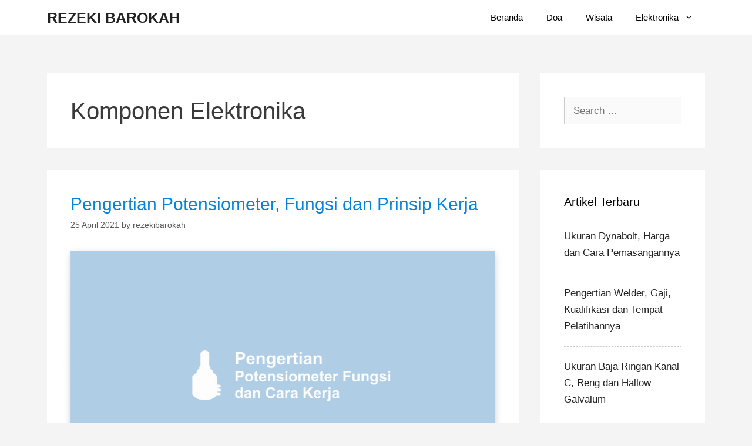

--- FILE ---
content_type: text/html; charset=UTF-8
request_url: https://rezekibarokah.com/category/komponen-elektronika/page/3/
body_size: 20065
content:
<!DOCTYPE html>
<html lang="en-US">
<head><meta charset="UTF-8"><script>if(navigator.userAgent.match(/MSIE|Internet Explorer/i)||navigator.userAgent.match(/Trident\/7\..*?rv:11/i)){var href=document.location.href;if(!href.match(/[?&]nowprocket/)){if(href.indexOf("?")==-1){if(href.indexOf("#")==-1){document.location.href=href+"?nowprocket=1"}else{document.location.href=href.replace("#","?nowprocket=1#")}}else{if(href.indexOf("#")==-1){document.location.href=href+"&nowprocket=1"}else{document.location.href=href.replace("#","&nowprocket=1#")}}}}</script><script>(()=>{class RocketLazyLoadScripts{constructor(){this.v="2.0.3",this.userEvents=["keydown","keyup","mousedown","mouseup","mousemove","mouseover","mouseenter","mouseout","mouseleave","touchmove","touchstart","touchend","touchcancel","wheel","click","dblclick","input","visibilitychange"],this.attributeEvents=["onblur","onclick","oncontextmenu","ondblclick","onfocus","onmousedown","onmouseenter","onmouseleave","onmousemove","onmouseout","onmouseover","onmouseup","onmousewheel","onscroll","onsubmit"]}async t(){this.i(),this.o(),/iP(ad|hone)/.test(navigator.userAgent)&&this.h(),this.u(),this.l(this),this.m(),this.k(this),this.p(this),this._(),await Promise.all([this.R(),this.L()]),this.lastBreath=Date.now(),this.S(this),this.P(),this.D(),this.O(),this.M(),await this.C(this.delayedScripts.normal),await this.C(this.delayedScripts.defer),await this.C(this.delayedScripts.async),this.F("domReady"),await this.T(),await this.j(),await this.I(),this.F("windowLoad"),await this.A(),window.dispatchEvent(new Event("rocket-allScriptsLoaded")),this.everythingLoaded=!0,this.lastTouchEnd&&await new Promise((t=>setTimeout(t,500-Date.now()+this.lastTouchEnd))),this.H(),this.F("all"),this.U(),this.W()}i(){this.CSPIssue=sessionStorage.getItem("rocketCSPIssue"),document.addEventListener("securitypolicyviolation",(t=>{this.CSPIssue||"script-src-elem"!==t.violatedDirective||"data"!==t.blockedURI||(this.CSPIssue=!0,sessionStorage.setItem("rocketCSPIssue",!0))}),{isRocket:!0})}o(){window.addEventListener("pageshow",(t=>{this.persisted=t.persisted,this.realWindowLoadedFired=!0}),{isRocket:!0}),window.addEventListener("pagehide",(()=>{this.onFirstUserAction=null}),{isRocket:!0})}h(){let t;function e(e){t=e}window.addEventListener("touchstart",e,{isRocket:!0}),window.addEventListener("touchend",(function i(o){Math.abs(o.changedTouches[0].pageX-t.changedTouches[0].pageX)<10&&Math.abs(o.changedTouches[0].pageY-t.changedTouches[0].pageY)<10&&o.timeStamp-t.timeStamp<200&&(o.target.dispatchEvent(new PointerEvent("click",{target:o.target,bubbles:!0,cancelable:!0,detail:1})),event.preventDefault(),window.removeEventListener("touchstart",e,{isRocket:!0}),window.removeEventListener("touchend",i,{isRocket:!0}))}),{isRocket:!0})}q(t){this.userActionTriggered||("mousemove"!==t.type||this.firstMousemoveIgnored?"keyup"===t.type||"mouseover"===t.type||"mouseout"===t.type||(this.userActionTriggered=!0,this.onFirstUserAction&&this.onFirstUserAction()):this.firstMousemoveIgnored=!0),"click"===t.type&&t.preventDefault(),this.savedUserEvents.length>0&&(t.stopPropagation(),t.stopImmediatePropagation()),"touchstart"===this.lastEvent&&"touchend"===t.type&&(this.lastTouchEnd=Date.now()),"click"===t.type&&(this.lastTouchEnd=0),this.lastEvent=t.type,this.savedUserEvents.push(t)}u(){this.savedUserEvents=[],this.userEventHandler=this.q.bind(this),this.userEvents.forEach((t=>window.addEventListener(t,this.userEventHandler,{passive:!1,isRocket:!0})))}U(){this.userEvents.forEach((t=>window.removeEventListener(t,this.userEventHandler,{passive:!1,isRocket:!0}))),this.savedUserEvents.forEach((t=>{t.target.dispatchEvent(new window[t.constructor.name](t.type,t))}))}m(){this.eventsMutationObserver=new MutationObserver((t=>{const e="return false";for(const i of t){if("attributes"===i.type){const t=i.target.getAttribute(i.attributeName);t&&t!==e&&(i.target.setAttribute("data-rocket-"+i.attributeName,t),i.target["rocket"+i.attributeName]=new Function("event",t),i.target.setAttribute(i.attributeName,e))}"childList"===i.type&&i.addedNodes.forEach((t=>{if(t.nodeType===Node.ELEMENT_NODE)for(const i of t.attributes)this.attributeEvents.includes(i.name)&&i.value&&""!==i.value&&(t.setAttribute("data-rocket-"+i.name,i.value),t["rocket"+i.name]=new Function("event",i.value),t.setAttribute(i.name,e))}))}})),this.eventsMutationObserver.observe(document,{subtree:!0,childList:!0,attributeFilter:this.attributeEvents})}H(){this.eventsMutationObserver.disconnect(),this.attributeEvents.forEach((t=>{document.querySelectorAll("[data-rocket-"+t+"]").forEach((e=>{e.setAttribute(t,e.getAttribute("data-rocket-"+t)),e.removeAttribute("data-rocket-"+t)}))}))}k(t){Object.defineProperty(HTMLElement.prototype,"onclick",{get(){return this.rocketonclick||null},set(e){this.rocketonclick=e,this.setAttribute(t.everythingLoaded?"onclick":"data-rocket-onclick","this.rocketonclick(event)")}})}S(t){function e(e,i){let o=e[i];e[i]=null,Object.defineProperty(e,i,{get:()=>o,set(s){t.everythingLoaded?o=s:e["rocket"+i]=o=s}})}e(document,"onreadystatechange"),e(window,"onload"),e(window,"onpageshow");try{Object.defineProperty(document,"readyState",{get:()=>t.rocketReadyState,set(e){t.rocketReadyState=e},configurable:!0}),document.readyState="loading"}catch(t){console.log("WPRocket DJE readyState conflict, bypassing")}}l(t){this.originalAddEventListener=EventTarget.prototype.addEventListener,this.originalRemoveEventListener=EventTarget.prototype.removeEventListener,this.savedEventListeners=[],EventTarget.prototype.addEventListener=function(e,i,o){o&&o.isRocket||!t.B(e,this)&&!t.userEvents.includes(e)||t.B(e,this)&&!t.userActionTriggered||e.startsWith("rocket-")||t.everythingLoaded?t.originalAddEventListener.call(this,e,i,o):t.savedEventListeners.push({target:this,remove:!1,type:e,func:i,options:o})},EventTarget.prototype.removeEventListener=function(e,i,o){o&&o.isRocket||!t.B(e,this)&&!t.userEvents.includes(e)||t.B(e,this)&&!t.userActionTriggered||e.startsWith("rocket-")||t.everythingLoaded?t.originalRemoveEventListener.call(this,e,i,o):t.savedEventListeners.push({target:this,remove:!0,type:e,func:i,options:o})}}F(t){"all"===t&&(EventTarget.prototype.addEventListener=this.originalAddEventListener,EventTarget.prototype.removeEventListener=this.originalRemoveEventListener),this.savedEventListeners=this.savedEventListeners.filter((e=>{let i=e.type,o=e.target||window;return"domReady"===t&&"DOMContentLoaded"!==i&&"readystatechange"!==i||("windowLoad"===t&&"load"!==i&&"readystatechange"!==i&&"pageshow"!==i||(this.B(i,o)&&(i="rocket-"+i),e.remove?o.removeEventListener(i,e.func,e.options):o.addEventListener(i,e.func,e.options),!1))}))}p(t){let e;function i(e){return t.everythingLoaded?e:e.split(" ").map((t=>"load"===t||t.startsWith("load.")?"rocket-jquery-load":t)).join(" ")}function o(o){function s(e){const s=o.fn[e];o.fn[e]=o.fn.init.prototype[e]=function(){return this[0]===window&&t.userActionTriggered&&("string"==typeof arguments[0]||arguments[0]instanceof String?arguments[0]=i(arguments[0]):"object"==typeof arguments[0]&&Object.keys(arguments[0]).forEach((t=>{const e=arguments[0][t];delete arguments[0][t],arguments[0][i(t)]=e}))),s.apply(this,arguments),this}}if(o&&o.fn&&!t.allJQueries.includes(o)){const e={DOMContentLoaded:[],"rocket-DOMContentLoaded":[]};for(const t in e)document.addEventListener(t,(()=>{e[t].forEach((t=>t()))}),{isRocket:!0});o.fn.ready=o.fn.init.prototype.ready=function(i){function s(){parseInt(o.fn.jquery)>2?setTimeout((()=>i.bind(document)(o))):i.bind(document)(o)}return t.realDomReadyFired?!t.userActionTriggered||t.fauxDomReadyFired?s():e["rocket-DOMContentLoaded"].push(s):e.DOMContentLoaded.push(s),o([])},s("on"),s("one"),s("off"),t.allJQueries.push(o)}e=o}t.allJQueries=[],o(window.jQuery),Object.defineProperty(window,"jQuery",{get:()=>e,set(t){o(t)}})}P(){const t=new Map;document.write=document.writeln=function(e){const i=document.currentScript,o=document.createRange(),s=i.parentElement;let n=t.get(i);void 0===n&&(n=i.nextSibling,t.set(i,n));const c=document.createDocumentFragment();o.setStart(c,0),c.appendChild(o.createContextualFragment(e)),s.insertBefore(c,n)}}async R(){return new Promise((t=>{this.userActionTriggered?t():this.onFirstUserAction=t}))}async L(){return new Promise((t=>{document.addEventListener("DOMContentLoaded",(()=>{this.realDomReadyFired=!0,t()}),{isRocket:!0})}))}async I(){return this.realWindowLoadedFired?Promise.resolve():new Promise((t=>{window.addEventListener("load",t,{isRocket:!0})}))}M(){this.pendingScripts=[];this.scriptsMutationObserver=new MutationObserver((t=>{for(const e of t)e.addedNodes.forEach((t=>{"SCRIPT"!==t.tagName||t.noModule||t.isWPRocket||this.pendingScripts.push({script:t,promise:new Promise((e=>{const i=()=>{const i=this.pendingScripts.findIndex((e=>e.script===t));i>=0&&this.pendingScripts.splice(i,1),e()};t.addEventListener("load",i,{isRocket:!0}),t.addEventListener("error",i,{isRocket:!0}),setTimeout(i,1e3)}))})}))})),this.scriptsMutationObserver.observe(document,{childList:!0,subtree:!0})}async j(){await this.J(),this.pendingScripts.length?(await this.pendingScripts[0].promise,await this.j()):this.scriptsMutationObserver.disconnect()}D(){this.delayedScripts={normal:[],async:[],defer:[]},document.querySelectorAll("script[type$=rocketlazyloadscript]").forEach((t=>{t.hasAttribute("data-rocket-src")?t.hasAttribute("async")&&!1!==t.async?this.delayedScripts.async.push(t):t.hasAttribute("defer")&&!1!==t.defer||"module"===t.getAttribute("data-rocket-type")?this.delayedScripts.defer.push(t):this.delayedScripts.normal.push(t):this.delayedScripts.normal.push(t)}))}async _(){await this.L();let t=[];document.querySelectorAll("script[type$=rocketlazyloadscript][data-rocket-src]").forEach((e=>{let i=e.getAttribute("data-rocket-src");if(i&&!i.startsWith("data:")){i.startsWith("//")&&(i=location.protocol+i);try{const o=new URL(i).origin;o!==location.origin&&t.push({src:o,crossOrigin:e.crossOrigin||"module"===e.getAttribute("data-rocket-type")})}catch(t){}}})),t=[...new Map(t.map((t=>[JSON.stringify(t),t]))).values()],this.N(t,"preconnect")}async $(t){if(await this.G(),!0!==t.noModule||!("noModule"in HTMLScriptElement.prototype))return new Promise((e=>{let i;function o(){(i||t).setAttribute("data-rocket-status","executed"),e()}try{if(navigator.userAgent.includes("Firefox/")||""===navigator.vendor||this.CSPIssue)i=document.createElement("script"),[...t.attributes].forEach((t=>{let e=t.nodeName;"type"!==e&&("data-rocket-type"===e&&(e="type"),"data-rocket-src"===e&&(e="src"),i.setAttribute(e,t.nodeValue))})),t.text&&(i.text=t.text),t.nonce&&(i.nonce=t.nonce),i.hasAttribute("src")?(i.addEventListener("load",o,{isRocket:!0}),i.addEventListener("error",(()=>{i.setAttribute("data-rocket-status","failed-network"),e()}),{isRocket:!0}),setTimeout((()=>{i.isConnected||e()}),1)):(i.text=t.text,o()),i.isWPRocket=!0,t.parentNode.replaceChild(i,t);else{const i=t.getAttribute("data-rocket-type"),s=t.getAttribute("data-rocket-src");i?(t.type=i,t.removeAttribute("data-rocket-type")):t.removeAttribute("type"),t.addEventListener("load",o,{isRocket:!0}),t.addEventListener("error",(i=>{this.CSPIssue&&i.target.src.startsWith("data:")?(console.log("WPRocket: CSP fallback activated"),t.removeAttribute("src"),this.$(t).then(e)):(t.setAttribute("data-rocket-status","failed-network"),e())}),{isRocket:!0}),s?(t.fetchPriority="high",t.removeAttribute("data-rocket-src"),t.src=s):t.src="data:text/javascript;base64,"+window.btoa(unescape(encodeURIComponent(t.text)))}}catch(i){t.setAttribute("data-rocket-status","failed-transform"),e()}}));t.setAttribute("data-rocket-status","skipped")}async C(t){const e=t.shift();return e?(e.isConnected&&await this.$(e),this.C(t)):Promise.resolve()}O(){this.N([...this.delayedScripts.normal,...this.delayedScripts.defer,...this.delayedScripts.async],"preload")}N(t,e){this.trash=this.trash||[];let i=!0;var o=document.createDocumentFragment();t.forEach((t=>{const s=t.getAttribute&&t.getAttribute("data-rocket-src")||t.src;if(s&&!s.startsWith("data:")){const n=document.createElement("link");n.href=s,n.rel=e,"preconnect"!==e&&(n.as="script",n.fetchPriority=i?"high":"low"),t.getAttribute&&"module"===t.getAttribute("data-rocket-type")&&(n.crossOrigin=!0),t.crossOrigin&&(n.crossOrigin=t.crossOrigin),t.integrity&&(n.integrity=t.integrity),t.nonce&&(n.nonce=t.nonce),o.appendChild(n),this.trash.push(n),i=!1}})),document.head.appendChild(o)}W(){this.trash.forEach((t=>t.remove()))}async T(){try{document.readyState="interactive"}catch(t){}this.fauxDomReadyFired=!0;try{await this.G(),document.dispatchEvent(new Event("rocket-readystatechange")),await this.G(),document.rocketonreadystatechange&&document.rocketonreadystatechange(),await this.G(),document.dispatchEvent(new Event("rocket-DOMContentLoaded")),await this.G(),window.dispatchEvent(new Event("rocket-DOMContentLoaded"))}catch(t){console.error(t)}}async A(){try{document.readyState="complete"}catch(t){}try{await this.G(),document.dispatchEvent(new Event("rocket-readystatechange")),await this.G(),document.rocketonreadystatechange&&document.rocketonreadystatechange(),await this.G(),window.dispatchEvent(new Event("rocket-load")),await this.G(),window.rocketonload&&window.rocketonload(),await this.G(),this.allJQueries.forEach((t=>t(window).trigger("rocket-jquery-load"))),await this.G();const t=new Event("rocket-pageshow");t.persisted=this.persisted,window.dispatchEvent(t),await this.G(),window.rocketonpageshow&&window.rocketonpageshow({persisted:this.persisted})}catch(t){console.error(t)}}async G(){Date.now()-this.lastBreath>45&&(await this.J(),this.lastBreath=Date.now())}async J(){return document.hidden?new Promise((t=>setTimeout(t))):new Promise((t=>requestAnimationFrame(t)))}B(t,e){return e===document&&"readystatechange"===t||(e===document&&"DOMContentLoaded"===t||(e===window&&"DOMContentLoaded"===t||(e===window&&"load"===t||e===window&&"pageshow"===t)))}static run(){(new RocketLazyLoadScripts).t()}}RocketLazyLoadScripts.run()})();</script>
	
	<meta name='robots' content='noindex, follow' />
	<style>img:is([sizes="auto" i], [sizes^="auto," i]) { contain-intrinsic-size: 3000px 1500px }</style>
	<meta name="viewport" content="width=device-width, initial-scale=1">
	<!-- This site is optimized with the Yoast SEO plugin v26.4 - https://yoast.com/wordpress/plugins/seo/ -->
	<title>Komponen Elektronika Archives - Page 3 of 8 - REZEKI BAROKAH</title>
	<meta property="og:locale" content="en_US" />
	<meta property="og:type" content="article" />
	<meta property="og:title" content="Komponen Elektronika Archives - Page 3 of 8 - REZEKI BAROKAH" />
	<meta property="og:url" content="https://rezekibarokah.com/category/komponen-elektronika/" />
	<meta property="og:site_name" content="REZEKI BAROKAH" />
	<meta name="twitter:card" content="summary_large_image" />
	<script type="application/ld+json" class="yoast-schema-graph">{"@context":"https://schema.org","@graph":[{"@type":"CollectionPage","@id":"https://rezekibarokah.com/category/komponen-elektronika/","url":"https://rezekibarokah.com/category/komponen-elektronika/page/3/","name":"Komponen Elektronika Archives - Page 3 of 8 - REZEKI BAROKAH","isPartOf":{"@id":"https://rezekibarokah.com/#website"},"primaryImageOfPage":{"@id":"https://rezekibarokah.com/category/komponen-elektronika/page/3/#primaryimage"},"image":{"@id":"https://rezekibarokah.com/category/komponen-elektronika/page/3/#primaryimage"},"thumbnailUrl":"https://i0.wp.com/rezekibarokah.com/wp-content/uploads/2021/01/pengertian-potensiometer.png","breadcrumb":{"@id":"https://rezekibarokah.com/category/komponen-elektronika/page/3/#breadcrumb"},"inLanguage":"en-US"},{"@type":"ImageObject","inLanguage":"en-US","@id":"https://rezekibarokah.com/category/komponen-elektronika/page/3/#primaryimage","url":"https://i0.wp.com/rezekibarokah.com/wp-content/uploads/2021/01/pengertian-potensiometer.png","contentUrl":"https://i0.wp.com/rezekibarokah.com/wp-content/uploads/2021/01/pengertian-potensiometer.png","width":5693,"height":3200,"caption":"memahami potensiometer"},{"@type":"BreadcrumbList","@id":"https://rezekibarokah.com/category/komponen-elektronika/page/3/#breadcrumb","itemListElement":[{"@type":"ListItem","position":1,"name":"Home","item":"https://rezekibarokah.com/"},{"@type":"ListItem","position":2,"name":"Komponen Elektronika"}]},{"@type":"WebSite","@id":"https://rezekibarokah.com/#website","url":"https://rezekibarokah.com/","name":"REZEKI BAROKAH","description":"Semoga Bermanfaat","potentialAction":[{"@type":"SearchAction","target":{"@type":"EntryPoint","urlTemplate":"https://rezekibarokah.com/?s={search_term_string}"},"query-input":{"@type":"PropertyValueSpecification","valueRequired":true,"valueName":"search_term_string"}}],"inLanguage":"en-US"}]}</script>
	<!-- / Yoast SEO plugin. -->


<link rel='dns-prefetch' href='//i0.wp.com' />
<link rel='dns-prefetch' href='//fonts.googleapis.com' />
<link rel='dns-prefetch' href='//fonts.gstatic.com' />
<link rel='dns-prefetch' href='//a.cdn.biz.id' />
<link rel='dns-prefetch' href='//ajax.googleapis.com' />
<link rel='dns-prefetch' href='//apis.google.com' />
<link rel='dns-prefetch' href='//google-analytics.com' />
<link rel='dns-prefetch' href='//www.google-analytics.com' />
<link rel='dns-prefetch' href='//ssl.google-analytics.com' />
<link rel='dns-prefetch' href='//youtube.com' />
<link rel='dns-prefetch' href='//s.gravatar.com' />

<link href='https://i0.wp.com' rel='preconnect' />
<link rel="alternate" type="application/rss+xml" title="REZEKI BAROKAH &raquo; Feed" href="https://rezekibarokah.com/feed/" />
<link rel="alternate" type="application/rss+xml" title="REZEKI BAROKAH &raquo; Comments Feed" href="https://rezekibarokah.com/comments/feed/" />
<link rel="alternate" type="application/rss+xml" title="REZEKI BAROKAH &raquo; Komponen Elektronika Category Feed" href="https://rezekibarokah.com/category/komponen-elektronika/feed/" />
<style id='wp-emoji-styles-inline-css'>

	img.wp-smiley, img.emoji {
		display: inline !important;
		border: none !important;
		box-shadow: none !important;
		height: 1em !important;
		width: 1em !important;
		margin: 0 0.07em !important;
		vertical-align: -0.1em !important;
		background: none !important;
		padding: 0 !important;
	}
</style>
<link rel='stylesheet' id='wp-block-library-css' href='https://rezekibarokah.com/wp-includes/css/dist/block-library/style.min.css?ver=6.8.3' media='all' />
<style id='classic-theme-styles-inline-css'>
/*! This file is auto-generated */
.wp-block-button__link{color:#fff;background-color:#32373c;border-radius:9999px;box-shadow:none;text-decoration:none;padding:calc(.667em + 2px) calc(1.333em + 2px);font-size:1.125em}.wp-block-file__button{background:#32373c;color:#fff;text-decoration:none}
</style>
<style id='global-styles-inline-css'>
:root{--wp--preset--aspect-ratio--square: 1;--wp--preset--aspect-ratio--4-3: 4/3;--wp--preset--aspect-ratio--3-4: 3/4;--wp--preset--aspect-ratio--3-2: 3/2;--wp--preset--aspect-ratio--2-3: 2/3;--wp--preset--aspect-ratio--16-9: 16/9;--wp--preset--aspect-ratio--9-16: 9/16;--wp--preset--color--black: #000000;--wp--preset--color--cyan-bluish-gray: #abb8c3;--wp--preset--color--white: #ffffff;--wp--preset--color--pale-pink: #f78da7;--wp--preset--color--vivid-red: #cf2e2e;--wp--preset--color--luminous-vivid-orange: #ff6900;--wp--preset--color--luminous-vivid-amber: #fcb900;--wp--preset--color--light-green-cyan: #7bdcb5;--wp--preset--color--vivid-green-cyan: #00d084;--wp--preset--color--pale-cyan-blue: #8ed1fc;--wp--preset--color--vivid-cyan-blue: #0693e3;--wp--preset--color--vivid-purple: #9b51e0;--wp--preset--color--contrast: var(--contrast);--wp--preset--color--contrast-2: var(--contrast-2);--wp--preset--color--contrast-3: var(--contrast-3);--wp--preset--color--base: var(--base);--wp--preset--color--base-2: var(--base-2);--wp--preset--color--base-3: var(--base-3);--wp--preset--color--accent: var(--accent);--wp--preset--gradient--vivid-cyan-blue-to-vivid-purple: linear-gradient(135deg,rgba(6,147,227,1) 0%,rgb(155,81,224) 100%);--wp--preset--gradient--light-green-cyan-to-vivid-green-cyan: linear-gradient(135deg,rgb(122,220,180) 0%,rgb(0,208,130) 100%);--wp--preset--gradient--luminous-vivid-amber-to-luminous-vivid-orange: linear-gradient(135deg,rgba(252,185,0,1) 0%,rgba(255,105,0,1) 100%);--wp--preset--gradient--luminous-vivid-orange-to-vivid-red: linear-gradient(135deg,rgba(255,105,0,1) 0%,rgb(207,46,46) 100%);--wp--preset--gradient--very-light-gray-to-cyan-bluish-gray: linear-gradient(135deg,rgb(238,238,238) 0%,rgb(169,184,195) 100%);--wp--preset--gradient--cool-to-warm-spectrum: linear-gradient(135deg,rgb(74,234,220) 0%,rgb(151,120,209) 20%,rgb(207,42,186) 40%,rgb(238,44,130) 60%,rgb(251,105,98) 80%,rgb(254,248,76) 100%);--wp--preset--gradient--blush-light-purple: linear-gradient(135deg,rgb(255,206,236) 0%,rgb(152,150,240) 100%);--wp--preset--gradient--blush-bordeaux: linear-gradient(135deg,rgb(254,205,165) 0%,rgb(254,45,45) 50%,rgb(107,0,62) 100%);--wp--preset--gradient--luminous-dusk: linear-gradient(135deg,rgb(255,203,112) 0%,rgb(199,81,192) 50%,rgb(65,88,208) 100%);--wp--preset--gradient--pale-ocean: linear-gradient(135deg,rgb(255,245,203) 0%,rgb(182,227,212) 50%,rgb(51,167,181) 100%);--wp--preset--gradient--electric-grass: linear-gradient(135deg,rgb(202,248,128) 0%,rgb(113,206,126) 100%);--wp--preset--gradient--midnight: linear-gradient(135deg,rgb(2,3,129) 0%,rgb(40,116,252) 100%);--wp--preset--font-size--small: 13px;--wp--preset--font-size--medium: 20px;--wp--preset--font-size--large: 36px;--wp--preset--font-size--x-large: 42px;--wp--preset--spacing--20: 0.44rem;--wp--preset--spacing--30: 0.67rem;--wp--preset--spacing--40: 1rem;--wp--preset--spacing--50: 1.5rem;--wp--preset--spacing--60: 2.25rem;--wp--preset--spacing--70: 3.38rem;--wp--preset--spacing--80: 5.06rem;--wp--preset--shadow--natural: 6px 6px 9px rgba(0, 0, 0, 0.2);--wp--preset--shadow--deep: 12px 12px 50px rgba(0, 0, 0, 0.4);--wp--preset--shadow--sharp: 6px 6px 0px rgba(0, 0, 0, 0.2);--wp--preset--shadow--outlined: 6px 6px 0px -3px rgba(255, 255, 255, 1), 6px 6px rgba(0, 0, 0, 1);--wp--preset--shadow--crisp: 6px 6px 0px rgba(0, 0, 0, 1);}:where(.is-layout-flex){gap: 0.5em;}:where(.is-layout-grid){gap: 0.5em;}body .is-layout-flex{display: flex;}.is-layout-flex{flex-wrap: wrap;align-items: center;}.is-layout-flex > :is(*, div){margin: 0;}body .is-layout-grid{display: grid;}.is-layout-grid > :is(*, div){margin: 0;}:where(.wp-block-columns.is-layout-flex){gap: 2em;}:where(.wp-block-columns.is-layout-grid){gap: 2em;}:where(.wp-block-post-template.is-layout-flex){gap: 1.25em;}:where(.wp-block-post-template.is-layout-grid){gap: 1.25em;}.has-black-color{color: var(--wp--preset--color--black) !important;}.has-cyan-bluish-gray-color{color: var(--wp--preset--color--cyan-bluish-gray) !important;}.has-white-color{color: var(--wp--preset--color--white) !important;}.has-pale-pink-color{color: var(--wp--preset--color--pale-pink) !important;}.has-vivid-red-color{color: var(--wp--preset--color--vivid-red) !important;}.has-luminous-vivid-orange-color{color: var(--wp--preset--color--luminous-vivid-orange) !important;}.has-luminous-vivid-amber-color{color: var(--wp--preset--color--luminous-vivid-amber) !important;}.has-light-green-cyan-color{color: var(--wp--preset--color--light-green-cyan) !important;}.has-vivid-green-cyan-color{color: var(--wp--preset--color--vivid-green-cyan) !important;}.has-pale-cyan-blue-color{color: var(--wp--preset--color--pale-cyan-blue) !important;}.has-vivid-cyan-blue-color{color: var(--wp--preset--color--vivid-cyan-blue) !important;}.has-vivid-purple-color{color: var(--wp--preset--color--vivid-purple) !important;}.has-black-background-color{background-color: var(--wp--preset--color--black) !important;}.has-cyan-bluish-gray-background-color{background-color: var(--wp--preset--color--cyan-bluish-gray) !important;}.has-white-background-color{background-color: var(--wp--preset--color--white) !important;}.has-pale-pink-background-color{background-color: var(--wp--preset--color--pale-pink) !important;}.has-vivid-red-background-color{background-color: var(--wp--preset--color--vivid-red) !important;}.has-luminous-vivid-orange-background-color{background-color: var(--wp--preset--color--luminous-vivid-orange) !important;}.has-luminous-vivid-amber-background-color{background-color: var(--wp--preset--color--luminous-vivid-amber) !important;}.has-light-green-cyan-background-color{background-color: var(--wp--preset--color--light-green-cyan) !important;}.has-vivid-green-cyan-background-color{background-color: var(--wp--preset--color--vivid-green-cyan) !important;}.has-pale-cyan-blue-background-color{background-color: var(--wp--preset--color--pale-cyan-blue) !important;}.has-vivid-cyan-blue-background-color{background-color: var(--wp--preset--color--vivid-cyan-blue) !important;}.has-vivid-purple-background-color{background-color: var(--wp--preset--color--vivid-purple) !important;}.has-black-border-color{border-color: var(--wp--preset--color--black) !important;}.has-cyan-bluish-gray-border-color{border-color: var(--wp--preset--color--cyan-bluish-gray) !important;}.has-white-border-color{border-color: var(--wp--preset--color--white) !important;}.has-pale-pink-border-color{border-color: var(--wp--preset--color--pale-pink) !important;}.has-vivid-red-border-color{border-color: var(--wp--preset--color--vivid-red) !important;}.has-luminous-vivid-orange-border-color{border-color: var(--wp--preset--color--luminous-vivid-orange) !important;}.has-luminous-vivid-amber-border-color{border-color: var(--wp--preset--color--luminous-vivid-amber) !important;}.has-light-green-cyan-border-color{border-color: var(--wp--preset--color--light-green-cyan) !important;}.has-vivid-green-cyan-border-color{border-color: var(--wp--preset--color--vivid-green-cyan) !important;}.has-pale-cyan-blue-border-color{border-color: var(--wp--preset--color--pale-cyan-blue) !important;}.has-vivid-cyan-blue-border-color{border-color: var(--wp--preset--color--vivid-cyan-blue) !important;}.has-vivid-purple-border-color{border-color: var(--wp--preset--color--vivid-purple) !important;}.has-vivid-cyan-blue-to-vivid-purple-gradient-background{background: var(--wp--preset--gradient--vivid-cyan-blue-to-vivid-purple) !important;}.has-light-green-cyan-to-vivid-green-cyan-gradient-background{background: var(--wp--preset--gradient--light-green-cyan-to-vivid-green-cyan) !important;}.has-luminous-vivid-amber-to-luminous-vivid-orange-gradient-background{background: var(--wp--preset--gradient--luminous-vivid-amber-to-luminous-vivid-orange) !important;}.has-luminous-vivid-orange-to-vivid-red-gradient-background{background: var(--wp--preset--gradient--luminous-vivid-orange-to-vivid-red) !important;}.has-very-light-gray-to-cyan-bluish-gray-gradient-background{background: var(--wp--preset--gradient--very-light-gray-to-cyan-bluish-gray) !important;}.has-cool-to-warm-spectrum-gradient-background{background: var(--wp--preset--gradient--cool-to-warm-spectrum) !important;}.has-blush-light-purple-gradient-background{background: var(--wp--preset--gradient--blush-light-purple) !important;}.has-blush-bordeaux-gradient-background{background: var(--wp--preset--gradient--blush-bordeaux) !important;}.has-luminous-dusk-gradient-background{background: var(--wp--preset--gradient--luminous-dusk) !important;}.has-pale-ocean-gradient-background{background: var(--wp--preset--gradient--pale-ocean) !important;}.has-electric-grass-gradient-background{background: var(--wp--preset--gradient--electric-grass) !important;}.has-midnight-gradient-background{background: var(--wp--preset--gradient--midnight) !important;}.has-small-font-size{font-size: var(--wp--preset--font-size--small) !important;}.has-medium-font-size{font-size: var(--wp--preset--font-size--medium) !important;}.has-large-font-size{font-size: var(--wp--preset--font-size--large) !important;}.has-x-large-font-size{font-size: var(--wp--preset--font-size--x-large) !important;}
:where(.wp-block-post-template.is-layout-flex){gap: 1.25em;}:where(.wp-block-post-template.is-layout-grid){gap: 1.25em;}
:where(.wp-block-columns.is-layout-flex){gap: 2em;}:where(.wp-block-columns.is-layout-grid){gap: 2em;}
:root :where(.wp-block-pullquote){font-size: 1.5em;line-height: 1.6;}
</style>
<link rel='stylesheet' id='toc-screen-css' href='https://rezekibarokah.com/wp-content/plugins/table-of-contents-plus/screen.min.css?ver=2411.1' media='all' />
<link rel='stylesheet' id='generate-style-grid-css' href='https://rezekibarokah.com/wp-content/themes/generatepress/assets/css/unsemantic-grid.min.css?ver=3.6.0' media='all' />
<link rel='stylesheet' id='generate-style-css' href='https://rezekibarokah.com/wp-content/themes/generatepress/assets/css/style.min.css?ver=3.6.0' media='all' />
<style id='generate-style-inline-css'>
body{background-color:#f4f4f4;color:#3a3a3a;}a{color:#222222;}a:hover, a:focus, a:active{color:#3498db;}body .grid-container{max-width:1120px;}.wp-block-group__inner-container{max-width:1120px;margin-left:auto;margin-right:auto;}:root{--contrast:#222222;--contrast-2:#575760;--contrast-3:#b2b2be;--base:#f0f0f0;--base-2:#f7f8f9;--base-3:#ffffff;--accent:#1e73be;}:root .has-contrast-color{color:var(--contrast);}:root .has-contrast-background-color{background-color:var(--contrast);}:root .has-contrast-2-color{color:var(--contrast-2);}:root .has-contrast-2-background-color{background-color:var(--contrast-2);}:root .has-contrast-3-color{color:var(--contrast-3);}:root .has-contrast-3-background-color{background-color:var(--contrast-3);}:root .has-base-color{color:var(--base);}:root .has-base-background-color{background-color:var(--base);}:root .has-base-2-color{color:var(--base-2);}:root .has-base-2-background-color{background-color:var(--base-2);}:root .has-base-3-color{color:var(--base-3);}:root .has-base-3-background-color{background-color:var(--base-3);}:root .has-accent-color{color:var(--accent);}:root .has-accent-background-color{background-color:var(--accent);}body, button, input, select, textarea{font-family:Segoe UI, Helvetica Neue, Helvetica, sans-serif;font-weight:400;}body{line-height:1.7;}.entry-content > [class*="wp-block-"]:not(:last-child):not(.wp-block-heading){margin-bottom:1.5em;}.main-navigation a, .menu-toggle{font-family:Segoe UI, Helvetica Neue, Helvetica, sans-serif;font-weight:400;}.main-navigation .main-nav ul ul li a{font-size:14px;}.sidebar .widget, .footer-widgets .widget{font-size:17px;}h1{font-family:Segoe UI, Helvetica Neue, Helvetica, sans-serif;font-weight:500;font-size:40px;}h2{font-family:Segoe UI, Helvetica Neue, Helvetica, sans-serif;font-weight:500;font-size:30px;}h3{font-family:Segoe UI, Helvetica Neue, Helvetica, sans-serif;font-weight:500;font-size:25px;line-height:1.3em;}h4{font-size:inherit;}h5{font-size:inherit;}@media (max-width:768px){.main-title{font-size:20px;}h1{font-size:30px;}h2{font-size:25px;}}.top-bar{background-color:#636363;color:#ffffff;}.top-bar a{color:#ffffff;}.top-bar a:hover{color:#303030;}.site-header{background-color:#ffffff;color:#3a3a3a;}.site-header a{color:#3a3a3a;}.main-title a,.main-title a:hover{color:#222222;}.site-description{color:#757575;}.mobile-menu-control-wrapper .menu-toggle,.mobile-menu-control-wrapper .menu-toggle:hover,.mobile-menu-control-wrapper .menu-toggle:focus,.has-inline-mobile-toggle #site-navigation.toggled{background-color:rgba(0, 0, 0, 0.02);}.main-navigation,.main-navigation ul ul{background-color:#ffffff;}.main-navigation .main-nav ul li a, .main-navigation .menu-toggle, .main-navigation .menu-bar-items{color:#000000;}.main-navigation .main-nav ul li:not([class*="current-menu-"]):hover > a, .main-navigation .main-nav ul li:not([class*="current-menu-"]):focus > a, .main-navigation .main-nav ul li.sfHover:not([class*="current-menu-"]) > a, .main-navigation .menu-bar-item:hover > a, .main-navigation .menu-bar-item.sfHover > a{color:#3498db;background-color:#ffffff;}button.menu-toggle:hover,button.menu-toggle:focus,.main-navigation .mobile-bar-items a,.main-navigation .mobile-bar-items a:hover,.main-navigation .mobile-bar-items a:focus{color:#000000;}.main-navigation .main-nav ul li[class*="current-menu-"] > a{color:#000000;background-color:#ffffff;}.navigation-search input[type="search"],.navigation-search input[type="search"]:active, .navigation-search input[type="search"]:focus, .main-navigation .main-nav ul li.search-item.active > a, .main-navigation .menu-bar-items .search-item.active > a{color:#000000;background-color:#000000;opacity:1;}.main-navigation ul ul{background-color:#ffffff;}.main-navigation .main-nav ul ul li a{color:#000000;}.main-navigation .main-nav ul ul li:not([class*="current-menu-"]):hover > a,.main-navigation .main-nav ul ul li:not([class*="current-menu-"]):focus > a, .main-navigation .main-nav ul ul li.sfHover:not([class*="current-menu-"]) > a{color:#3498db;background-color:#ffffff;}.main-navigation .main-nav ul ul li[class*="current-menu-"] > a{color:#000000;background-color:#ffffff;}.separate-containers .inside-article, .separate-containers .comments-area, .separate-containers .page-header, .one-container .container, .separate-containers .paging-navigation, .inside-page-header{background-color:#ffffff;}.inside-article a,.paging-navigation a,.comments-area a,.page-header a{color:#0485db;}.entry-meta{color:#595959;}.entry-meta a{color:#595959;}.entry-meta a:hover{color:#1e73be;}.sidebar .widget{background-color:#ffffff;}.sidebar .widget .widget-title{color:#000000;}.footer-widgets{color:#000000;background-color:#000000;}.footer-widgets a{color:#000000;}.footer-widgets a:hover{color:#000000;}.footer-widgets .widget-title{color:#000000;}.site-info{color:#000000;background-color:#ffffff;}.site-info a{color:#3498db;}.site-info a:hover{color:#3498db;}.footer-bar .widget_nav_menu .current-menu-item a{color:#3498db;}input[type="text"],input[type="email"],input[type="url"],input[type="password"],input[type="search"],input[type="tel"],input[type="number"],textarea,select{color:#666666;background-color:#fafafa;border-color:#cccccc;}input[type="text"]:focus,input[type="email"]:focus,input[type="url"]:focus,input[type="password"]:focus,input[type="search"]:focus,input[type="tel"]:focus,input[type="number"]:focus,textarea:focus,select:focus{color:#666666;background-color:#ffffff;border-color:#bfbfbf;}button,html input[type="button"],input[type="reset"],input[type="submit"],a.button,a.wp-block-button__link:not(.has-background){color:#ffffff;background-color:#666666;}button:hover,html input[type="button"]:hover,input[type="reset"]:hover,input[type="submit"]:hover,a.button:hover,button:focus,html input[type="button"]:focus,input[type="reset"]:focus,input[type="submit"]:focus,a.button:focus,a.wp-block-button__link:not(.has-background):active,a.wp-block-button__link:not(.has-background):focus,a.wp-block-button__link:not(.has-background):hover{color:#ffffff;background-color:#3f3f3f;}a.generate-back-to-top{background-color:rgba( 0,0,0,0.4 );color:#3498db;}a.generate-back-to-top:hover,a.generate-back-to-top:focus{background-color:#3498db;color:#ffffff;}:root{--gp-search-modal-bg-color:var(--base-3);--gp-search-modal-text-color:var(--contrast);--gp-search-modal-overlay-bg-color:rgba(0,0,0,0.2);}@media (max-width: 768px){.main-navigation .menu-bar-item:hover > a, .main-navigation .menu-bar-item.sfHover > a{background:none;color:#000000;}}.inside-top-bar{padding:10px;}.inside-header{padding:40px;}.site-main .wp-block-group__inner-container{padding:40px;}.entry-content .alignwide, body:not(.no-sidebar) .entry-content .alignfull{margin-left:-40px;width:calc(100% + 80px);max-width:calc(100% + 80px);}.separate-containers .widget, .separate-containers .site-main > *, .separate-containers .page-header, .widget-area .main-navigation{margin-bottom:37px;}.separate-containers .site-main{margin:37px;}.both-right.separate-containers .inside-left-sidebar{margin-right:18px;}.both-right.separate-containers .inside-right-sidebar{margin-left:18px;}.both-left.separate-containers .inside-left-sidebar{margin-right:18px;}.both-left.separate-containers .inside-right-sidebar{margin-left:18px;}.separate-containers .page-header-image, .separate-containers .page-header-contained, .separate-containers .page-header-image-single, .separate-containers .page-header-content-single{margin-top:37px;}.separate-containers .inside-right-sidebar, .separate-containers .inside-left-sidebar{margin-top:37px;margin-bottom:37px;}.rtl .menu-item-has-children .dropdown-menu-toggle{padding-left:20px;}.rtl .main-navigation .main-nav ul li.menu-item-has-children > a{padding-right:20px;}.site-info{padding:20px;}@media (max-width:768px){.separate-containers .inside-article, .separate-containers .comments-area, .separate-containers .page-header, .separate-containers .paging-navigation, .one-container .site-content, .inside-page-header{padding:30px;}.site-main .wp-block-group__inner-container{padding:30px;}.site-info{padding-right:10px;padding-left:10px;}.entry-content .alignwide, body:not(.no-sidebar) .entry-content .alignfull{margin-left:-30px;width:calc(100% + 60px);max-width:calc(100% + 60px);}}.one-container .sidebar .widget{padding:0px;}@media (max-width: 768px){.main-navigation .menu-toggle,.main-navigation .mobile-bar-items,.sidebar-nav-mobile:not(#sticky-placeholder){display:block;}.main-navigation ul,.gen-sidebar-nav{display:none;}[class*="nav-float-"] .site-header .inside-header > *{float:none;clear:both;}}
h1.entry-title{font-weight:500;font-size:40px;line-height:1.5em;}.navigation-branding .main-title{font-weight:bold;text-transform:none;font-size:25px;}@media (max-width: 768px){.navigation-branding .main-title{font-size:20px;}}
</style>
<link rel='stylesheet' id='generate-mobile-style-css' href='https://rezekibarokah.com/wp-content/themes/generatepress/assets/css/mobile.min.css?ver=3.6.0' media='all' />
<link data-minify="1" rel='stylesheet' id='tablepress-default-css' href='https://rezekibarokah.com/wp-content/cache/min/1/wp-content/plugins/tablepress/css/build/default.css?ver=1764345470' media='all' />
<link rel='stylesheet' id='generate-blog-images-css' href='https://rezekibarokah.com/wp-content/plugins/gp-premium/blog/functions/css/featured-images.min.css?ver=1.12.2' media='all' />
<link rel='stylesheet' id='generate-navigation-branding-css' href='https://rezekibarokah.com/wp-content/plugins/gp-premium/menu-plus/functions/css/navigation-branding.min.css?ver=1.12.2' media='all' />
<style id='generate-navigation-branding-inline-css'>
.navigation-branding img, .site-logo.mobile-header-logo img{height:60px;width:auto;}.navigation-branding .main-title{line-height:60px;}@media (max-width: 1130px){#site-navigation .navigation-branding, #sticky-navigation .navigation-branding{margin-left:10px;}}@media (max-width: 768px){.main-navigation:not(.slideout-navigation) .main-nav{-ms-flex:0 0 100%;flex:0 0 100%;}.main-navigation:not(.slideout-navigation) .inside-navigation{-ms-flex-wrap:wrap;flex-wrap:wrap;display:-webkit-box;display:-ms-flexbox;display:flex;}.nav-aligned-center .navigation-branding, .nav-aligned-left .navigation-branding{margin-right:auto;}.nav-aligned-center  .main-navigation.has-branding:not(.slideout-navigation) .inside-navigation .main-nav,.nav-aligned-center  .main-navigation.has-sticky-branding.navigation-stick .inside-navigation .main-nav,.nav-aligned-left  .main-navigation.has-branding:not(.slideout-navigation) .inside-navigation .main-nav,.nav-aligned-left  .main-navigation.has-sticky-branding.navigation-stick .inside-navigation .main-nav{margin-right:0px;}}
</style>
<style id='rocket-lazyload-inline-css'>
.rll-youtube-player{position:relative;padding-bottom:56.23%;height:0;overflow:hidden;max-width:100%;}.rll-youtube-player:focus-within{outline: 2px solid currentColor;outline-offset: 5px;}.rll-youtube-player iframe{position:absolute;top:0;left:0;width:100%;height:100%;z-index:100;background:0 0}.rll-youtube-player img{bottom:0;display:block;left:0;margin:auto;max-width:100%;width:100%;position:absolute;right:0;top:0;border:none;height:auto;-webkit-transition:.4s all;-moz-transition:.4s all;transition:.4s all}.rll-youtube-player img:hover{-webkit-filter:brightness(75%)}.rll-youtube-player .play{height:100%;width:100%;left:0;top:0;position:absolute;background:url(https://i0.wp.com/rezekibarokah.com/wp-content/plugins/wp-rocket/assets/img/youtube.png) no-repeat center;background-color: transparent !important;cursor:pointer;border:none;}.wp-embed-responsive .wp-has-aspect-ratio .rll-youtube-player{position:absolute;padding-bottom:0;width:100%;height:100%;top:0;bottom:0;left:0;right:0}
</style>
<script src="https://rezekibarokah.com/wp-includes/js/jquery/jquery.min.js?ver=3.7.1" id="jquery-core-js" data-rocket-defer defer></script>
<script src="https://rezekibarokah.com/wp-includes/js/jquery/jquery-migrate.min.js?ver=3.4.1" id="jquery-migrate-js" data-rocket-defer defer></script>
<link rel="https://api.w.org/" href="https://rezekibarokah.com/wp-json/" /><link rel="alternate" title="JSON" type="application/json" href="https://rezekibarokah.com/wp-json/wp/v2/categories/14" /><link rel="EditURI" type="application/rsd+xml" title="RSD" href="https://rezekibarokah.com/xmlrpc.php?rsd" />
<meta name="generator" content="WordPress 6.8.3" />

		<!-- GA Google Analytics @ https://m0n.co/ga -->
		<script type="rocketlazyloadscript" async data-rocket-src="https://www.googletagmanager.com/gtag/js?id=G-8G2BVL1BZ1"></script>
		<script type="rocketlazyloadscript">
			window.dataLayer = window.dataLayer || [];
			function gtag(){dataLayer.push(arguments);}
			gtag('js', new Date());
			gtag('config', 'G-8G2BVL1BZ1');
		</script>

	<!-- Facebook Pixel Code -->
<script type="rocketlazyloadscript">
  !function(f,b,e,v,n,t,s)
  {if(f.fbq)return;n=f.fbq=function(){n.callMethod?
  n.callMethod.apply(n,arguments):n.queue.push(arguments)};
  if(!f._fbq)f._fbq=n;n.push=n;n.loaded=!0;n.version='2.0';
  n.queue=[];t=b.createElement(e);t.async=!0;
  t.src=v;s=b.getElementsByTagName(e)[0];
  s.parentNode.insertBefore(t,s)}(window, document,'script',
  'https://connect.facebook.net/en_US/fbevents.js');
  fbq('init', '3888028481324476');
  fbq('track', 'PageView');
</script>
<noscript><img height="1" width="1" style="display:none"
  src="https://www.facebook.com/tr?id=3888028481324476&ev=PageView&noscript=1"
/></noscript>
<!-- End Facebook Pixel Code -->
<!-- Google Tag Manager -->
<script type="rocketlazyloadscript">(function(w,d,s,l,i){w[l]=w[l]||[];w[l].push({'gtm.start':
new Date().getTime(),event:'gtm.js'});var f=d.getElementsByTagName(s)[0],
j=d.createElement(s),dl=l!='dataLayer'?'&l='+l:'';j.async=true;j.src=
'https://www.googletagmanager.com/gtm.js?id='+i+dl;f.parentNode.insertBefore(j,f);
})(window,document,'script','dataLayer','GTM-55MGD79');</script>
<!-- End Google Tag Manager --><meta name="generator" content="Elementor 3.32.5; features: additional_custom_breakpoints; settings: css_print_method-external, google_font-enabled, font_display-auto">
			<style>
				.e-con.e-parent:nth-of-type(n+4):not(.e-lazyloaded):not(.e-no-lazyload),
				.e-con.e-parent:nth-of-type(n+4):not(.e-lazyloaded):not(.e-no-lazyload) * {
					background-image: none !important;
				}
				@media screen and (max-height: 1024px) {
					.e-con.e-parent:nth-of-type(n+3):not(.e-lazyloaded):not(.e-no-lazyload),
					.e-con.e-parent:nth-of-type(n+3):not(.e-lazyloaded):not(.e-no-lazyload) * {
						background-image: none !important;
					}
				}
				@media screen and (max-height: 640px) {
					.e-con.e-parent:nth-of-type(n+2):not(.e-lazyloaded):not(.e-no-lazyload),
					.e-con.e-parent:nth-of-type(n+2):not(.e-lazyloaded):not(.e-no-lazyload) * {
						background-image: none !important;
					}
				}
			</style>
			<link rel="icon" href="https://i0.wp.com/rezekibarokah.com/wp-content/uploads/2020/03/cropped-logo-situs-32x32.jpg" sizes="32x32" />
<link rel="icon" href="https://i0.wp.com/rezekibarokah.com/wp-content/uploads/2020/03/cropped-logo-situs-192x192.jpg" sizes="192x192" />
<link rel="apple-touch-icon" href="https://i0.wp.com/rezekibarokah.com/wp-content/uploads/2020/03/cropped-logo-situs-180x180.jpg" />
<meta name="msapplication-TileImage" content="https://i0.wp.com/rezekibarokah.com/wp-content/uploads/2020/03/cropped-logo-situs-270x270.jpg" />
		<style id="wp-custom-css">
			.sidebar .widget ul li:first-child {
    padding: 0 0 20px!important;
}
.sidebar .widget ul li {
    border-bottom: 1px dashed #ccc;
    padding: 20px 0!important;
}
.wp-post-image, .featured-image {
    box-shadow: 0 3px 12px -1px rgba(7,10,25,.2), 0 22px 27px -20px rgba(7,10,25,.2);
}
@media (min-width: 769px) {
    #right-sidebar {
        position: -webkit-sticky;
        position: sticky;
        top: 0;
    }
}		</style>
		<noscript><style id="rocket-lazyload-nojs-css">.rll-youtube-player, [data-lazy-src]{display:none !important;}</style></noscript><meta name="generator" content="WP Rocket 3.18.3" data-wpr-features="wpr_delay_js wpr_defer_js wpr_minify_js wpr_lazyload_images wpr_lazyload_iframes wpr_minify_css wpr_cdn wpr_desktop wpr_dns_prefetch" /></head>

<body data-rsssl=1 class="archive paged category category-komponen-elektronika category-14 wp-embed-responsive paged-3 category-paged-3 wp-theme-generatepress post-image-below-header post-image-aligned-center sticky-menu-fade right-sidebar nav-below-header separate-containers contained-header active-footer-widgets-3 nav-aligned-right header-aligned-left dropdown-hover elementor-default elementor-kit-642" itemtype="https://schema.org/Blog" itemscope>
	<!-- Google Tag Manager (noscript) -->
<noscript><iframe src="https://www.googletagmanager.com/ns.html?id=GTM-55MGD79"
height="0" width="0" style="display:none;visibility:hidden"></iframe></noscript>
<!-- End Google Tag Manager (noscript) --><a class="screen-reader-text skip-link" href="#content" title="Skip to content">Skip to content</a>		<nav class="has-branding main-navigation sub-menu-right" id="site-navigation" aria-label="Primary"  itemtype="https://schema.org/SiteNavigationElement" itemscope>
			<div class="inside-navigation grid-container grid-parent">
				<div class="navigation-branding"><p class="main-title" itemprop="headline">
					<a href="https://rezekibarokah.com/" rel="home">
						REZEKI BAROKAH
					</a>
				</p></div>				<button class="menu-toggle" aria-controls="primary-menu" aria-expanded="false">
					<span class="gp-icon icon-menu-bars"><svg viewBox="0 0 512 512" aria-hidden="true" xmlns="http://www.w3.org/2000/svg" width="1em" height="1em"><path d="M0 96c0-13.255 10.745-24 24-24h464c13.255 0 24 10.745 24 24s-10.745 24-24 24H24c-13.255 0-24-10.745-24-24zm0 160c0-13.255 10.745-24 24-24h464c13.255 0 24 10.745 24 24s-10.745 24-24 24H24c-13.255 0-24-10.745-24-24zm0 160c0-13.255 10.745-24 24-24h464c13.255 0 24 10.745 24 24s-10.745 24-24 24H24c-13.255 0-24-10.745-24-24z" /></svg><svg viewBox="0 0 512 512" aria-hidden="true" xmlns="http://www.w3.org/2000/svg" width="1em" height="1em"><path d="M71.029 71.029c9.373-9.372 24.569-9.372 33.942 0L256 222.059l151.029-151.03c9.373-9.372 24.569-9.372 33.942 0 9.372 9.373 9.372 24.569 0 33.942L289.941 256l151.03 151.029c9.372 9.373 9.372 24.569 0 33.942-9.373 9.372-24.569 9.372-33.942 0L256 289.941l-151.029 151.03c-9.373 9.372-24.569 9.372-33.942 0-9.372-9.373-9.372-24.569 0-33.942L222.059 256 71.029 104.971c-9.372-9.373-9.372-24.569 0-33.942z" /></svg></span><span class="mobile-menu">Menu</span>				</button>
				<div id="primary-menu" class="main-nav"><ul id="menu-beranda" class=" menu sf-menu"><li id="menu-item-242" class="menu-item menu-item-type-custom menu-item-object-custom menu-item-home menu-item-242"><a href="https://rezekibarokah.com/">Beranda</a></li>
<li id="menu-item-243" class="menu-item menu-item-type-taxonomy menu-item-object-category menu-item-243"><a href="https://rezekibarokah.com/category/doa/">Doa</a></li>
<li id="menu-item-472" class="menu-item menu-item-type-taxonomy menu-item-object-category menu-item-472"><a href="https://rezekibarokah.com/category/wisata/">Wisata</a></li>
<li id="menu-item-698" class="menu-item menu-item-type-custom menu-item-object-custom current-menu-ancestor current-menu-parent menu-item-has-children menu-item-698"><a href="https://rezekibarokah.com/elektronika/">Elektronika<span role="presentation" class="dropdown-menu-toggle"><span class="gp-icon icon-arrow"><svg viewBox="0 0 330 512" aria-hidden="true" xmlns="http://www.w3.org/2000/svg" width="1em" height="1em"><path d="M305.913 197.085c0 2.266-1.133 4.815-2.833 6.514L171.087 335.593c-1.7 1.7-4.249 2.832-6.515 2.832s-4.815-1.133-6.515-2.832L26.064 203.599c-1.7-1.7-2.832-4.248-2.832-6.514s1.132-4.816 2.832-6.515l14.162-14.163c1.7-1.699 3.966-2.832 6.515-2.832 2.266 0 4.815 1.133 6.515 2.832l111.316 111.317 111.316-111.317c1.7-1.699 4.249-2.832 6.515-2.832s4.815 1.133 6.515 2.832l14.162 14.163c1.7 1.7 2.833 4.249 2.833 6.515z" /></svg></span></span></a>
<ul class="sub-menu">
	<li id="menu-item-699" class="menu-item menu-item-type-taxonomy menu-item-object-category current-menu-item menu-item-699"><a href="https://rezekibarokah.com/category/komponen-elektronika/" aria-current="page">Komponen Elektronika</a></li>
	<li id="menu-item-700" class="menu-item menu-item-type-taxonomy menu-item-object-category menu-item-700"><a href="https://rezekibarokah.com/category/teori-elektronika/">Teori Elektronika</a></li>
	<li id="menu-item-739" class="menu-item menu-item-type-taxonomy menu-item-object-category menu-item-739"><a href="https://rezekibarokah.com/category/ilmu-statistika/">Ilmu Statistika</a></li>
	<li id="menu-item-955" class="menu-item menu-item-type-taxonomy menu-item-object-category menu-item-955"><a href="https://rezekibarokah.com/category/equipment/">Equipment</a></li>
	<li id="menu-item-1131" class="menu-item menu-item-type-taxonomy menu-item-object-category menu-item-1131"><a href="https://rezekibarokah.com/category/perangkat-elektronika/">Perangkat Elektronika</a></li>
</ul>
</li>
</ul></div>			</div>
		</nav>
		<br/><center><script type="rocketlazyloadscript" async data-rocket-src="https://pagead2.googlesyndication.com/pagead/js/adsbygoogle.js"></script>
<!-- display responsive -->
<ins class="adsbygoogle"
     style="display:block"
     data-ad-client="ca-pub-1658389488832550"
     data-ad-slot="5410992949"
     data-ad-format="rectangle"
     data-full-width-responsive="true"></ins>
<script type="rocketlazyloadscript">
     (adsbygoogle = window.adsbygoogle || []).push({});
</script></center>
	<div data-rocket-location-hash="c96bd7cfeaee73f8b59b21a413e00ae8" class="site grid-container container hfeed grid-parent" id="page">
				<div data-rocket-location-hash="c33c4fce18a59394969db408ab04288a" class="site-content" id="content">
			
	<div data-rocket-location-hash="a12ddd35de9d8238ef75e1e1d13cf411" class="content-area grid-parent mobile-grid-100 grid-75 tablet-grid-75" id="primary">
		<main class="site-main" id="main">
					<header class="page-header" aria-label="Page">
			
			<h1 class="page-title">
				Komponen Elektronika			</h1>

					</header>
		<article id="post-754" class="post-754 post type-post status-publish format-standard has-post-thumbnail hentry category-komponen-elektronika" itemtype="https://schema.org/CreativeWork" itemscope>
	<div class="inside-article">
					<header class="entry-header">
				<h2 class="entry-title" itemprop="headline"><a href="https://rezekibarokah.com/pengertian-potensiometer-dan-fungsinya/" rel="bookmark">Pengertian Potensiometer, Fungsi dan Prinsip Kerja</a></h2>		<div class="entry-meta">
			<span class="posted-on"><time class="updated" datetime="2021-04-25T08:39:14+07:00" itemprop="dateModified">25 April 2021</time><time class="entry-date published" datetime="2021-04-25T08:02:50+07:00" itemprop="datePublished">25 April 2021</time></span> <span class="byline">by <span class="author vcard" itemprop="author" itemtype="https://schema.org/Person" itemscope><a class="url fn n" href="https://rezekibarokah.com/author/rezekibarokah/" title="View all posts by rezekibarokah" rel="author" itemprop="url"><span class="author-name" itemprop="name">rezekibarokah</span></a></span></span> 		</div>
					</header>
			<div class="post-image">
						
						<a href="https://rezekibarokah.com/pengertian-potensiometer-dan-fungsinya/">
							<img fetchpriority="high" width="5693" height="3200" src="data:image/svg+xml,%3Csvg%20xmlns='http://www.w3.org/2000/svg'%20viewBox='0%200%205693%203200'%3E%3C/svg%3E" class="attachment-full size-full wp-post-image" alt="memahami potensiometer" itemprop="image" decoding="async" data-lazy-srcset="https://i0.wp.com/rezekibarokah.com/wp-content/uploads/2021/01/pengertian-potensiometer.png 5693w, https://i0.wp.com/rezekibarokah.com/wp-content/uploads/2021/01/pengertian-potensiometer-300x169.png 300w, https://i0.wp.com/rezekibarokah.com/wp-content/uploads/2021/01/pengertian-potensiometer-1024x576.png 1024w, https://i0.wp.com/rezekibarokah.com/wp-content/uploads/2021/01/pengertian-potensiometer-768x432.png 768w, https://i0.wp.com/rezekibarokah.com/wp-content/uploads/2021/01/pengertian-potensiometer-1536x863.png 1536w, https://i0.wp.com/rezekibarokah.com/wp-content/uploads/2021/01/pengertian-potensiometer-2048x1151.png 2048w" data-lazy-sizes="(max-width: 5693px) 100vw, 5693px" data-lazy-src="https://i0.wp.com/rezekibarokah.com/wp-content/uploads/2021/01/pengertian-potensiometer.png" /><noscript><img fetchpriority="high" width="5693" height="3200" src="https://i0.wp.com/rezekibarokah.com/wp-content/uploads/2021/01/pengertian-potensiometer.png" class="attachment-full size-full wp-post-image" alt="memahami potensiometer" itemprop="image" decoding="async" srcset="https://i0.wp.com/rezekibarokah.com/wp-content/uploads/2021/01/pengertian-potensiometer.png 5693w, https://i0.wp.com/rezekibarokah.com/wp-content/uploads/2021/01/pengertian-potensiometer-300x169.png 300w, https://i0.wp.com/rezekibarokah.com/wp-content/uploads/2021/01/pengertian-potensiometer-1024x576.png 1024w, https://i0.wp.com/rezekibarokah.com/wp-content/uploads/2021/01/pengertian-potensiometer-768x432.png 768w, https://i0.wp.com/rezekibarokah.com/wp-content/uploads/2021/01/pengertian-potensiometer-1536x863.png 1536w, https://i0.wp.com/rezekibarokah.com/wp-content/uploads/2021/01/pengertian-potensiometer-2048x1151.png 2048w" sizes="(max-width: 5693px) 100vw, 5693px" /></noscript>
						</a>
					</div>
			<div class="entry-summary" itemprop="text">
				<p>Ada cukup banyak komponen yang menyusun suatu perangkat elektronik berupa komponen dengan fungsi yang berbeda. Komponen yang wajib ada dalam suatu perangkat adalah resistor. Salah satu jenis resistor adalah potensiometer. Apa pengertian potensiometer? Resistor atau hambatan memiliki fungsi untuk menghambat aliran kuat arus listrik. Komponen ini biasanya dibuat menggunakan bahan semikonduktor. Materi tentang komponen elektronika &#8230; <a title="Pengertian Potensiometer, Fungsi dan Prinsip Kerja" class="read-more" href="https://rezekibarokah.com/pengertian-potensiometer-dan-fungsinya/" aria-label="More on Pengertian Potensiometer, Fungsi dan Prinsip Kerja">Read more</a></p>
			</div>

				<footer class="entry-meta" aria-label="Entry meta">
			<span class="cat-links"><span class="gp-icon icon-categories"><svg viewBox="0 0 512 512" aria-hidden="true" xmlns="http://www.w3.org/2000/svg" width="1em" height="1em"><path d="M0 112c0-26.51 21.49-48 48-48h110.014a48 48 0 0143.592 27.907l12.349 26.791A16 16 0 00228.486 128H464c26.51 0 48 21.49 48 48v224c0 26.51-21.49 48-48 48H48c-26.51 0-48-21.49-48-48V112z" /></svg></span><span class="screen-reader-text">Categories </span><a href="https://rezekibarokah.com/category/komponen-elektronika/" rel="category tag">Komponen Elektronika</a></span> <span class="comments-link"><span class="gp-icon icon-comments"><svg viewBox="0 0 512 512" aria-hidden="true" xmlns="http://www.w3.org/2000/svg" width="1em" height="1em"><path d="M132.838 329.973a435.298 435.298 0 0016.769-9.004c13.363-7.574 26.587-16.142 37.419-25.507 7.544.597 15.27.925 23.098.925 54.905 0 105.634-15.311 143.285-41.28 23.728-16.365 43.115-37.692 54.155-62.645 54.739 22.205 91.498 63.272 91.498 110.286 0 42.186-29.558 79.498-75.09 102.828 23.46 49.216 75.09 101.709 75.09 101.709s-115.837-38.35-154.424-78.46c-9.956 1.12-20.297 1.758-30.793 1.758-88.727 0-162.927-43.071-181.007-100.61z"/><path d="M383.371 132.502c0 70.603-82.961 127.787-185.216 127.787-10.496 0-20.837-.639-30.793-1.757-38.587 40.093-154.424 78.429-154.424 78.429s51.63-52.472 75.09-101.67c-45.532-23.321-75.09-60.619-75.09-102.79C12.938 61.9 95.9 4.716 198.155 4.716 300.41 4.715 383.37 61.9 383.37 132.502z" /></svg></span><a href="https://rezekibarokah.com/pengertian-potensiometer-dan-fungsinya/#respond">Leave a comment</a></span> 		</footer>
			</div>
</article>
<article id="post-761" class="post-761 post type-post status-publish format-standard has-post-thumbnail hentry category-komponen-elektronika" itemtype="https://schema.org/CreativeWork" itemscope>
	<div class="inside-article">
					<header class="entry-header">
				<h2 class="entry-title" itemprop="headline"><a href="https://rezekibarokah.com/pengertian-mikrokontroler-dan-strukturnya/" rel="bookmark">Pengertian Mikrokontroler, Struktur, Fungsi dan Diagram Blok</a></h2>		<div class="entry-meta">
			<span class="posted-on"><time class="updated" datetime="2021-04-24T07:46:10+07:00" itemprop="dateModified">24 April 2021</time><time class="entry-date published" datetime="2021-04-24T07:03:22+07:00" itemprop="datePublished">24 April 2021</time></span> <span class="byline">by <span class="author vcard" itemprop="author" itemtype="https://schema.org/Person" itemscope><a class="url fn n" href="https://rezekibarokah.com/author/rezekibarokah/" title="View all posts by rezekibarokah" rel="author" itemprop="url"><span class="author-name" itemprop="name">rezekibarokah</span></a></span></span> 		</div>
					</header>
			<div class="post-image">
						
						<a href="https://rezekibarokah.com/pengertian-mikrokontroler-dan-strukturnya/">
							<img width="5692" height="3200" src="data:image/svg+xml,%3Csvg%20xmlns='http://www.w3.org/2000/svg'%20viewBox='0%200%205692%203200'%3E%3C/svg%3E" class="attachment-full size-full wp-post-image" alt="mikrokontroler" itemprop="image" decoding="async" data-lazy-srcset="https://i0.wp.com/rezekibarokah.com/wp-content/uploads/2021/01/pengertian-mikrokontroler-dan-struktur.png 5692w, https://i0.wp.com/rezekibarokah.com/wp-content/uploads/2021/01/pengertian-mikrokontroler-dan-struktur-300x169.png 300w, https://i0.wp.com/rezekibarokah.com/wp-content/uploads/2021/01/pengertian-mikrokontroler-dan-struktur-1024x576.png 1024w, https://i0.wp.com/rezekibarokah.com/wp-content/uploads/2021/01/pengertian-mikrokontroler-dan-struktur-768x432.png 768w, https://i0.wp.com/rezekibarokah.com/wp-content/uploads/2021/01/pengertian-mikrokontroler-dan-struktur-1536x864.png 1536w, https://i0.wp.com/rezekibarokah.com/wp-content/uploads/2021/01/pengertian-mikrokontroler-dan-struktur-2048x1151.png 2048w" data-lazy-sizes="(max-width: 5692px) 100vw, 5692px" data-lazy-src="https://i0.wp.com/rezekibarokah.com/wp-content/uploads/2021/01/pengertian-mikrokontroler-dan-struktur.png" /><noscript><img width="5692" height="3200" src="https://i0.wp.com/rezekibarokah.com/wp-content/uploads/2021/01/pengertian-mikrokontroler-dan-struktur.png" class="attachment-full size-full wp-post-image" alt="mikrokontroler" itemprop="image" decoding="async" srcset="https://i0.wp.com/rezekibarokah.com/wp-content/uploads/2021/01/pengertian-mikrokontroler-dan-struktur.png 5692w, https://i0.wp.com/rezekibarokah.com/wp-content/uploads/2021/01/pengertian-mikrokontroler-dan-struktur-300x169.png 300w, https://i0.wp.com/rezekibarokah.com/wp-content/uploads/2021/01/pengertian-mikrokontroler-dan-struktur-1024x576.png 1024w, https://i0.wp.com/rezekibarokah.com/wp-content/uploads/2021/01/pengertian-mikrokontroler-dan-struktur-768x432.png 768w, https://i0.wp.com/rezekibarokah.com/wp-content/uploads/2021/01/pengertian-mikrokontroler-dan-struktur-1536x864.png 1536w, https://i0.wp.com/rezekibarokah.com/wp-content/uploads/2021/01/pengertian-mikrokontroler-dan-struktur-2048x1151.png 2048w" sizes="(max-width: 5692px) 100vw, 5692px" /></noscript>
						</a>
					</div>
			<div class="entry-summary" itemprop="text">
				<p>Setiap perangkat komputer selalu tersusun dari berbagai macam komponen, seperti RAM, Processor, IC, dan lainnya. Komponen tersebut memiliki fungsi dan kegunaannya masing-masing, sehingga komputer bisa bekerja. Hal ini berlaku juga untuk mikrokontroler. Apa pengertian mikrokontroler? Hampir semua komponen perangkat komputer atau perangkat dengan otomatisasi berukuran sangat kecil. Ukuran tersebut sangat membantu dalam mengurangi ukuran perangkat &#8230; <a title="Pengertian Mikrokontroler, Struktur, Fungsi dan Diagram Blok" class="read-more" href="https://rezekibarokah.com/pengertian-mikrokontroler-dan-strukturnya/" aria-label="More on Pengertian Mikrokontroler, Struktur, Fungsi dan Diagram Blok">Read more</a></p>
			</div>

				<footer class="entry-meta" aria-label="Entry meta">
			<span class="cat-links"><span class="gp-icon icon-categories"><svg viewBox="0 0 512 512" aria-hidden="true" xmlns="http://www.w3.org/2000/svg" width="1em" height="1em"><path d="M0 112c0-26.51 21.49-48 48-48h110.014a48 48 0 0143.592 27.907l12.349 26.791A16 16 0 00228.486 128H464c26.51 0 48 21.49 48 48v224c0 26.51-21.49 48-48 48H48c-26.51 0-48-21.49-48-48V112z" /></svg></span><span class="screen-reader-text">Categories </span><a href="https://rezekibarokah.com/category/komponen-elektronika/" rel="category tag">Komponen Elektronika</a></span> <span class="comments-link"><span class="gp-icon icon-comments"><svg viewBox="0 0 512 512" aria-hidden="true" xmlns="http://www.w3.org/2000/svg" width="1em" height="1em"><path d="M132.838 329.973a435.298 435.298 0 0016.769-9.004c13.363-7.574 26.587-16.142 37.419-25.507 7.544.597 15.27.925 23.098.925 54.905 0 105.634-15.311 143.285-41.28 23.728-16.365 43.115-37.692 54.155-62.645 54.739 22.205 91.498 63.272 91.498 110.286 0 42.186-29.558 79.498-75.09 102.828 23.46 49.216 75.09 101.709 75.09 101.709s-115.837-38.35-154.424-78.46c-9.956 1.12-20.297 1.758-30.793 1.758-88.727 0-162.927-43.071-181.007-100.61z"/><path d="M383.371 132.502c0 70.603-82.961 127.787-185.216 127.787-10.496 0-20.837-.639-30.793-1.757-38.587 40.093-154.424 78.429-154.424 78.429s51.63-52.472 75.09-101.67c-45.532-23.321-75.09-60.619-75.09-102.79C12.938 61.9 95.9 4.716 198.155 4.716 300.41 4.715 383.37 61.9 383.37 132.502z" /></svg></span><a href="https://rezekibarokah.com/pengertian-mikrokontroler-dan-strukturnya/#respond">Leave a comment</a></span> 		</footer>
			</div>
</article>
<article id="post-778" class="post-778 post type-post status-publish format-standard has-post-thumbnail hentry category-komponen-elektronika" itemtype="https://schema.org/CreativeWork" itemscope>
	<div class="inside-article">
					<header class="entry-header">
				<h2 class="entry-title" itemprop="headline"><a href="https://rezekibarokah.com/pengertian-multiplexer-dan-cara-kerja/" rel="bookmark">Pengertian Multiplexer dan Cara Kerjanya</a></h2>		<div class="entry-meta">
			<span class="posted-on"><time class="updated" datetime="2021-04-23T08:45:22+07:00" itemprop="dateModified">23 April 2021</time><time class="entry-date published" datetime="2021-04-23T07:03:40+07:00" itemprop="datePublished">23 April 2021</time></span> <span class="byline">by <span class="author vcard" itemprop="author" itemtype="https://schema.org/Person" itemscope><a class="url fn n" href="https://rezekibarokah.com/author/rezekibarokah/" title="View all posts by rezekibarokah" rel="author" itemprop="url"><span class="author-name" itemprop="name">rezekibarokah</span></a></span></span> 		</div>
					</header>
			<div class="post-image">
						
						<a href="https://rezekibarokah.com/pengertian-multiplexer-dan-cara-kerja/">
							<img width="5692" height="3200" src="data:image/svg+xml,%3Csvg%20xmlns='http://www.w3.org/2000/svg'%20viewBox='0%200%205692%203200'%3E%3C/svg%3E" class="attachment-full size-full wp-post-image" alt="Multiplexer adalah" itemprop="image" decoding="async" data-lazy-srcset="https://i0.wp.com/rezekibarokah.com/wp-content/uploads/2021/01/pengertian-multiplexer.png 5692w, https://i0.wp.com/rezekibarokah.com/wp-content/uploads/2021/01/pengertian-multiplexer-300x169.png 300w, https://i0.wp.com/rezekibarokah.com/wp-content/uploads/2021/01/pengertian-multiplexer-1024x576.png 1024w, https://i0.wp.com/rezekibarokah.com/wp-content/uploads/2021/01/pengertian-multiplexer-768x432.png 768w, https://i0.wp.com/rezekibarokah.com/wp-content/uploads/2021/01/pengertian-multiplexer-1536x864.png 1536w, https://i0.wp.com/rezekibarokah.com/wp-content/uploads/2021/01/pengertian-multiplexer-2048x1151.png 2048w" data-lazy-sizes="(max-width: 5692px) 100vw, 5692px" data-lazy-src="https://i0.wp.com/rezekibarokah.com/wp-content/uploads/2021/01/pengertian-multiplexer.png" /><noscript><img width="5692" height="3200" src="https://i0.wp.com/rezekibarokah.com/wp-content/uploads/2021/01/pengertian-multiplexer.png" class="attachment-full size-full wp-post-image" alt="Multiplexer adalah" itemprop="image" decoding="async" srcset="https://i0.wp.com/rezekibarokah.com/wp-content/uploads/2021/01/pengertian-multiplexer.png 5692w, https://i0.wp.com/rezekibarokah.com/wp-content/uploads/2021/01/pengertian-multiplexer-300x169.png 300w, https://i0.wp.com/rezekibarokah.com/wp-content/uploads/2021/01/pengertian-multiplexer-1024x576.png 1024w, https://i0.wp.com/rezekibarokah.com/wp-content/uploads/2021/01/pengertian-multiplexer-768x432.png 768w, https://i0.wp.com/rezekibarokah.com/wp-content/uploads/2021/01/pengertian-multiplexer-1536x864.png 1536w, https://i0.wp.com/rezekibarokah.com/wp-content/uploads/2021/01/pengertian-multiplexer-2048x1151.png 2048w" sizes="(max-width: 5692px) 100vw, 5692px" /></noscript>
						</a>
					</div>
			<div class="entry-summary" itemprop="text">
				<p>Mempelajari elektronika seperti tidak ada habisnya, ada banyak sekali materi yang perlu dipahami. Baik dalam bagian kerangka kelistrikan maupun gerbang logikanya (Logic gate). Salah satu komponen yang berperan aktif di dalamnya adalah multiplexer. Apa pengertian multiplexer? Pengertian Multiplexer Apa itu multiplexer? Multiplexer adalah suatu rangkaian kombinasi logika yang bertujuan untuk mengalihkan jalur input ke jalur &#8230; <a title="Pengertian Multiplexer dan Cara Kerjanya" class="read-more" href="https://rezekibarokah.com/pengertian-multiplexer-dan-cara-kerja/" aria-label="More on Pengertian Multiplexer dan Cara Kerjanya">Read more</a></p>
			</div>

				<footer class="entry-meta" aria-label="Entry meta">
			<span class="cat-links"><span class="gp-icon icon-categories"><svg viewBox="0 0 512 512" aria-hidden="true" xmlns="http://www.w3.org/2000/svg" width="1em" height="1em"><path d="M0 112c0-26.51 21.49-48 48-48h110.014a48 48 0 0143.592 27.907l12.349 26.791A16 16 0 00228.486 128H464c26.51 0 48 21.49 48 48v224c0 26.51-21.49 48-48 48H48c-26.51 0-48-21.49-48-48V112z" /></svg></span><span class="screen-reader-text">Categories </span><a href="https://rezekibarokah.com/category/komponen-elektronika/" rel="category tag">Komponen Elektronika</a></span> <span class="comments-link"><span class="gp-icon icon-comments"><svg viewBox="0 0 512 512" aria-hidden="true" xmlns="http://www.w3.org/2000/svg" width="1em" height="1em"><path d="M132.838 329.973a435.298 435.298 0 0016.769-9.004c13.363-7.574 26.587-16.142 37.419-25.507 7.544.597 15.27.925 23.098.925 54.905 0 105.634-15.311 143.285-41.28 23.728-16.365 43.115-37.692 54.155-62.645 54.739 22.205 91.498 63.272 91.498 110.286 0 42.186-29.558 79.498-75.09 102.828 23.46 49.216 75.09 101.709 75.09 101.709s-115.837-38.35-154.424-78.46c-9.956 1.12-20.297 1.758-30.793 1.758-88.727 0-162.927-43.071-181.007-100.61z"/><path d="M383.371 132.502c0 70.603-82.961 127.787-185.216 127.787-10.496 0-20.837-.639-30.793-1.757-38.587 40.093-154.424 78.429-154.424 78.429s51.63-52.472 75.09-101.67c-45.532-23.321-75.09-60.619-75.09-102.79C12.938 61.9 95.9 4.716 198.155 4.716 300.41 4.715 383.37 61.9 383.37 132.502z" /></svg></span><a href="https://rezekibarokah.com/pengertian-multiplexer-dan-cara-kerja/#respond">Leave a comment</a></span> 		</footer>
			</div>
</article>
<article id="post-769" class="post-769 post type-post status-publish format-standard has-post-thumbnail hentry category-komponen-elektronika" itemtype="https://schema.org/CreativeWork" itemscope>
	<div class="inside-article">
					<header class="entry-header">
				<h2 class="entry-title" itemprop="headline"><a href="https://rezekibarokah.com/pengertian-transformator-dan-prinsip-kerja-trafo/" rel="bookmark">Pengertian Transformator dan Prinsip Kerjanya</a></h2>		<div class="entry-meta">
			<span class="posted-on"><time class="updated" datetime="2021-06-18T09:53:00+07:00" itemprop="dateModified">18 June 2021</time><time class="entry-date published" datetime="2021-04-22T07:04:01+07:00" itemprop="datePublished">22 April 2021</time></span> <span class="byline">by <span class="author vcard" itemprop="author" itemtype="https://schema.org/Person" itemscope><a class="url fn n" href="https://rezekibarokah.com/author/rezekibarokah/" title="View all posts by rezekibarokah" rel="author" itemprop="url"><span class="author-name" itemprop="name">rezekibarokah</span></a></span></span> 		</div>
					</header>
			<div class="post-image">
						
						<a href="https://rezekibarokah.com/pengertian-transformator-dan-prinsip-kerja-trafo/">
							<img width="5692" height="3200" src="data:image/svg+xml,%3Csvg%20xmlns='http://www.w3.org/2000/svg'%20viewBox='0%200%205692%203200'%3E%3C/svg%3E" class="attachment-full size-full wp-post-image" alt="pengertian trafo" itemprop="image" decoding="async" data-lazy-srcset="https://i0.wp.com/rezekibarokah.com/wp-content/uploads/2021/01/pengertian-transformator-trafo-dan-fungsi.png 5692w, https://i0.wp.com/rezekibarokah.com/wp-content/uploads/2021/01/pengertian-transformator-trafo-dan-fungsi-300x169.png 300w, https://i0.wp.com/rezekibarokah.com/wp-content/uploads/2021/01/pengertian-transformator-trafo-dan-fungsi-1024x576.png 1024w, https://i0.wp.com/rezekibarokah.com/wp-content/uploads/2021/01/pengertian-transformator-trafo-dan-fungsi-768x432.png 768w, https://i0.wp.com/rezekibarokah.com/wp-content/uploads/2021/01/pengertian-transformator-trafo-dan-fungsi-1536x864.png 1536w, https://i0.wp.com/rezekibarokah.com/wp-content/uploads/2021/01/pengertian-transformator-trafo-dan-fungsi-2048x1151.png 2048w" data-lazy-sizes="(max-width: 5692px) 100vw, 5692px" data-lazy-src="https://i0.wp.com/rezekibarokah.com/wp-content/uploads/2021/01/pengertian-transformator-trafo-dan-fungsi.png" /><noscript><img width="5692" height="3200" src="https://i0.wp.com/rezekibarokah.com/wp-content/uploads/2021/01/pengertian-transformator-trafo-dan-fungsi.png" class="attachment-full size-full wp-post-image" alt="pengertian trafo" itemprop="image" decoding="async" srcset="https://i0.wp.com/rezekibarokah.com/wp-content/uploads/2021/01/pengertian-transformator-trafo-dan-fungsi.png 5692w, https://i0.wp.com/rezekibarokah.com/wp-content/uploads/2021/01/pengertian-transformator-trafo-dan-fungsi-300x169.png 300w, https://i0.wp.com/rezekibarokah.com/wp-content/uploads/2021/01/pengertian-transformator-trafo-dan-fungsi-1024x576.png 1024w, https://i0.wp.com/rezekibarokah.com/wp-content/uploads/2021/01/pengertian-transformator-trafo-dan-fungsi-768x432.png 768w, https://i0.wp.com/rezekibarokah.com/wp-content/uploads/2021/01/pengertian-transformator-trafo-dan-fungsi-1536x864.png 1536w, https://i0.wp.com/rezekibarokah.com/wp-content/uploads/2021/01/pengertian-transformator-trafo-dan-fungsi-2048x1151.png 2048w" sizes="(max-width: 5692px) 100vw, 5692px" /></noscript>
						</a>
					</div>
			<div class="entry-summary" itemprop="text">
				<p>Belajar tentang kelistrikan memang sangat menyenangkan, ada banyak hal yang perlu dimengerti dan dipahami. Komponen elektronik juga perlu dipelajari dan dipahami. Salah satu komponen elektronik yang sangat sering digunakan adalah transformator. Apa pengertian transformator? Komponen-komponen kelistrikan tersebut kemudian diintegrasikan menjadi satu perangkat elektronik dengan berbagai macam fungsi. Apabila dilihat baik-baik, hampir semua perangkat elektronik komponennya &#8230; <a title="Pengertian Transformator dan Prinsip Kerjanya" class="read-more" href="https://rezekibarokah.com/pengertian-transformator-dan-prinsip-kerja-trafo/" aria-label="More on Pengertian Transformator dan Prinsip Kerjanya">Read more</a></p>
			</div>

				<footer class="entry-meta" aria-label="Entry meta">
			<span class="cat-links"><span class="gp-icon icon-categories"><svg viewBox="0 0 512 512" aria-hidden="true" xmlns="http://www.w3.org/2000/svg" width="1em" height="1em"><path d="M0 112c0-26.51 21.49-48 48-48h110.014a48 48 0 0143.592 27.907l12.349 26.791A16 16 0 00228.486 128H464c26.51 0 48 21.49 48 48v224c0 26.51-21.49 48-48 48H48c-26.51 0-48-21.49-48-48V112z" /></svg></span><span class="screen-reader-text">Categories </span><a href="https://rezekibarokah.com/category/komponen-elektronika/" rel="category tag">Komponen Elektronika</a></span> <span class="comments-link"><span class="gp-icon icon-comments"><svg viewBox="0 0 512 512" aria-hidden="true" xmlns="http://www.w3.org/2000/svg" width="1em" height="1em"><path d="M132.838 329.973a435.298 435.298 0 0016.769-9.004c13.363-7.574 26.587-16.142 37.419-25.507 7.544.597 15.27.925 23.098.925 54.905 0 105.634-15.311 143.285-41.28 23.728-16.365 43.115-37.692 54.155-62.645 54.739 22.205 91.498 63.272 91.498 110.286 0 42.186-29.558 79.498-75.09 102.828 23.46 49.216 75.09 101.709 75.09 101.709s-115.837-38.35-154.424-78.46c-9.956 1.12-20.297 1.758-30.793 1.758-88.727 0-162.927-43.071-181.007-100.61z"/><path d="M383.371 132.502c0 70.603-82.961 127.787-185.216 127.787-10.496 0-20.837-.639-30.793-1.757-38.587 40.093-154.424 78.429-154.424 78.429s51.63-52.472 75.09-101.67c-45.532-23.321-75.09-60.619-75.09-102.79C12.938 61.9 95.9 4.716 198.155 4.716 300.41 4.715 383.37 61.9 383.37 132.502z" /></svg></span><a href="https://rezekibarokah.com/pengertian-transformator-dan-prinsip-kerja-trafo/#respond">Leave a comment</a></span> 		</footer>
			</div>
</article>
<article id="post-786" class="post-786 post type-post status-publish format-standard has-post-thumbnail hentry category-komponen-elektronika" itemtype="https://schema.org/CreativeWork" itemscope>
	<div class="inside-article">
					<header class="entry-header">
				<h2 class="entry-title" itemprop="headline"><a href="https://rezekibarokah.com/pengertian-ic/" rel="bookmark">Pengertian IC (Integrated Circuit) dan Fungsinya</a></h2>		<div class="entry-meta">
			<span class="posted-on"><time class="updated" datetime="2021-04-21T08:15:52+07:00" itemprop="dateModified">21 April 2021</time><time class="entry-date published" datetime="2021-04-21T07:04:25+07:00" itemprop="datePublished">21 April 2021</time></span> <span class="byline">by <span class="author vcard" itemprop="author" itemtype="https://schema.org/Person" itemscope><a class="url fn n" href="https://rezekibarokah.com/author/rezekibarokah/" title="View all posts by rezekibarokah" rel="author" itemprop="url"><span class="author-name" itemprop="name">rezekibarokah</span></a></span></span> 		</div>
					</header>
			<div class="post-image">
						
						<a href="https://rezekibarokah.com/pengertian-ic/">
							<img width="5692" height="3200" src="data:image/svg+xml,%3Csvg%20xmlns='http://www.w3.org/2000/svg'%20viewBox='0%200%205692%203200'%3E%3C/svg%3E" class="attachment-full size-full wp-post-image" alt="IC Linear" itemprop="image" decoding="async" data-lazy-srcset="https://i0.wp.com/rezekibarokah.com/wp-content/uploads/2021/01/pengertian-ic.png 5692w, https://i0.wp.com/rezekibarokah.com/wp-content/uploads/2021/01/pengertian-ic-300x169.png 300w, https://i0.wp.com/rezekibarokah.com/wp-content/uploads/2021/01/pengertian-ic-1024x576.png 1024w, https://i0.wp.com/rezekibarokah.com/wp-content/uploads/2021/01/pengertian-ic-768x432.png 768w, https://i0.wp.com/rezekibarokah.com/wp-content/uploads/2021/01/pengertian-ic-1536x864.png 1536w, https://i0.wp.com/rezekibarokah.com/wp-content/uploads/2021/01/pengertian-ic-2048x1151.png 2048w" data-lazy-sizes="(max-width: 5692px) 100vw, 5692px" data-lazy-src="https://i0.wp.com/rezekibarokah.com/wp-content/uploads/2021/01/pengertian-ic.png" /><noscript><img width="5692" height="3200" src="https://i0.wp.com/rezekibarokah.com/wp-content/uploads/2021/01/pengertian-ic.png" class="attachment-full size-full wp-post-image" alt="IC Linear" itemprop="image" decoding="async" srcset="https://i0.wp.com/rezekibarokah.com/wp-content/uploads/2021/01/pengertian-ic.png 5692w, https://i0.wp.com/rezekibarokah.com/wp-content/uploads/2021/01/pengertian-ic-300x169.png 300w, https://i0.wp.com/rezekibarokah.com/wp-content/uploads/2021/01/pengertian-ic-1024x576.png 1024w, https://i0.wp.com/rezekibarokah.com/wp-content/uploads/2021/01/pengertian-ic-768x432.png 768w, https://i0.wp.com/rezekibarokah.com/wp-content/uploads/2021/01/pengertian-ic-1536x864.png 1536w, https://i0.wp.com/rezekibarokah.com/wp-content/uploads/2021/01/pengertian-ic-2048x1151.png 2048w" sizes="(max-width: 5692px) 100vw, 5692px" /></noscript>
						</a>
					</div>
			<div class="entry-summary" itemprop="text">
				<p>Bagi pembelajar atau pecinta elektronika, mengetahui pengertian IC wajib hukumnya. IC adalah singkatan dari Integrated Circuit, salah satu komponen penting dalam rangkaian elektronika. Salah satu fungsi IC dalam komponen elektronika adalah sebagai penguat sekaligus gerbang logika. Berkat adanya Integrated Circuit (IC) ini, perangkat elektronik bisa lebih portable, alias lebih ringan dan bisa dipindah-pindah sesuai keinginan. &#8230; <a title="Pengertian IC (Integrated Circuit) dan Fungsinya" class="read-more" href="https://rezekibarokah.com/pengertian-ic/" aria-label="More on Pengertian IC (Integrated Circuit) dan Fungsinya">Read more</a></p>
			</div>

				<footer class="entry-meta" aria-label="Entry meta">
			<span class="cat-links"><span class="gp-icon icon-categories"><svg viewBox="0 0 512 512" aria-hidden="true" xmlns="http://www.w3.org/2000/svg" width="1em" height="1em"><path d="M0 112c0-26.51 21.49-48 48-48h110.014a48 48 0 0143.592 27.907l12.349 26.791A16 16 0 00228.486 128H464c26.51 0 48 21.49 48 48v224c0 26.51-21.49 48-48 48H48c-26.51 0-48-21.49-48-48V112z" /></svg></span><span class="screen-reader-text">Categories </span><a href="https://rezekibarokah.com/category/komponen-elektronika/" rel="category tag">Komponen Elektronika</a></span> <span class="comments-link"><span class="gp-icon icon-comments"><svg viewBox="0 0 512 512" aria-hidden="true" xmlns="http://www.w3.org/2000/svg" width="1em" height="1em"><path d="M132.838 329.973a435.298 435.298 0 0016.769-9.004c13.363-7.574 26.587-16.142 37.419-25.507 7.544.597 15.27.925 23.098.925 54.905 0 105.634-15.311 143.285-41.28 23.728-16.365 43.115-37.692 54.155-62.645 54.739 22.205 91.498 63.272 91.498 110.286 0 42.186-29.558 79.498-75.09 102.828 23.46 49.216 75.09 101.709 75.09 101.709s-115.837-38.35-154.424-78.46c-9.956 1.12-20.297 1.758-30.793 1.758-88.727 0-162.927-43.071-181.007-100.61z"/><path d="M383.371 132.502c0 70.603-82.961 127.787-185.216 127.787-10.496 0-20.837-.639-30.793-1.757-38.587 40.093-154.424 78.429-154.424 78.429s51.63-52.472 75.09-101.67c-45.532-23.321-75.09-60.619-75.09-102.79C12.938 61.9 95.9 4.716 198.155 4.716 300.41 4.715 383.37 61.9 383.37 132.502z" /></svg></span><a href="https://rezekibarokah.com/pengertian-ic/#respond">Leave a comment</a></span> 		</footer>
			</div>
</article>
		<nav id="nav-below" class="paging-navigation" aria-label="Archive Page">
								<div class="nav-previous">
						<span class="gp-icon icon-arrow"><svg viewBox="0 0 330 512" aria-hidden="true" xmlns="http://www.w3.org/2000/svg" width="1em" height="1em"><path d="M305.913 197.085c0 2.266-1.133 4.815-2.833 6.514L171.087 335.593c-1.7 1.7-4.249 2.832-6.515 2.832s-4.815-1.133-6.515-2.832L26.064 203.599c-1.7-1.7-2.832-4.248-2.832-6.514s1.132-4.816 2.832-6.515l14.162-14.163c1.7-1.699 3.966-2.832 6.515-2.832 2.266 0 4.815 1.133 6.515 2.832l111.316 111.317 111.316-111.317c1.7-1.699 4.249-2.832 6.515-2.832s4.815 1.133 6.515 2.832l14.162 14.163c1.7 1.7 2.833 4.249 2.833 6.515z" /></svg></span>						<span class="prev" title="Previous"><a href="https://rezekibarokah.com/category/komponen-elektronika/page/4/" >Older posts</a></span>
					</div>
										<div class="nav-next">
						<span class="gp-icon icon-arrow"><svg viewBox="0 0 330 512" aria-hidden="true" xmlns="http://www.w3.org/2000/svg" width="1em" height="1em"><path d="M305.913 197.085c0 2.266-1.133 4.815-2.833 6.514L171.087 335.593c-1.7 1.7-4.249 2.832-6.515 2.832s-4.815-1.133-6.515-2.832L26.064 203.599c-1.7-1.7-2.832-4.248-2.832-6.514s1.132-4.816 2.832-6.515l14.162-14.163c1.7-1.699 3.966-2.832 6.515-2.832 2.266 0 4.815 1.133 6.515 2.832l111.316 111.317 111.316-111.317c1.7-1.699 4.249-2.832 6.515-2.832s4.815 1.133 6.515 2.832l14.162 14.163c1.7 1.7 2.833 4.249 2.833 6.515z" /></svg></span>						<span class="next" title="Next"><a href="https://rezekibarokah.com/category/komponen-elektronika/page/2/" >Newer posts</a></span>
					</div>
					<div class="nav-links"><a class="prev page-numbers" href="https://rezekibarokah.com/category/komponen-elektronika/page/2/"><span aria-hidden="true">&larr;</span> Previous</a>
<a class="page-numbers" href="https://rezekibarokah.com/category/komponen-elektronika/"><span class="screen-reader-text">Page</span>1</a>
<a class="page-numbers" href="https://rezekibarokah.com/category/komponen-elektronika/page/2/"><span class="screen-reader-text">Page</span>2</a>
<span aria-current="page" class="page-numbers current"><span class="screen-reader-text">Page</span>3</span>
<a class="page-numbers" href="https://rezekibarokah.com/category/komponen-elektronika/page/4/"><span class="screen-reader-text">Page</span>4</a>
<span class="page-numbers dots">&hellip;</span>
<a class="page-numbers" href="https://rezekibarokah.com/category/komponen-elektronika/page/8/"><span class="screen-reader-text">Page</span>8</a>
<a class="next page-numbers" href="https://rezekibarokah.com/category/komponen-elektronika/page/4/">Next <span aria-hidden="true">&rarr;</span></a></div>		</nav>
				</main>
	</div>

	<div data-rocket-location-hash="58a1914715c802fdd9e78dc4c8dd4bd1" class="widget-area sidebar is-right-sidebar grid-25 tablet-grid-25 grid-parent" id="right-sidebar">
	<div class="inside-right-sidebar">
		<aside id="search-2" class="widget inner-padding widget_search"><form method="get" class="search-form" action="https://rezekibarokah.com/">
	<label>
		<span class="screen-reader-text">Search for:</span>
		<input type="search" class="search-field" placeholder="Search &hellip;" value="" name="s" title="Search for:">
	</label>
	<input type="submit" class="search-submit" value="Search"></form>
</aside>
		<aside id="recent-posts-3" class="widget inner-padding widget_recent_entries">
		<h2 class="widget-title">Artikel Terbaru</h2>
		<ul>
											<li>
					<a href="https://rezekibarokah.com/dynabolt/">Ukuran Dynabolt, Harga dan Cara Pemasangannya</a>
									</li>
											<li>
					<a href="https://rezekibarokah.com/welder/">Pengertian Welder, Gaji, Kualifikasi dan Tempat Pelatihannya</a>
									</li>
											<li>
					<a href="https://rezekibarokah.com/ukuran-baja-ringan/">Ukuran Baja Ringan Kanal C, Reng dan Hallow Galvalum</a>
									</li>
											<li>
					<a href="https://rezekibarokah.com/pengertian-bekisting-jenis-jenis-dan-cara-pemasangannya/">Pengertian Bekisting, Jenis-jenis dan Cara Pemasangannya</a>
									</li>
											<li>
					<a href="https://rezekibarokah.com/konstruksi-jembatan/">Jenis-jenis Konstruksi Jembatan dan Bagian-bagian Srukturnya</a>
									</li>
					</ul>

		</aside><aside id="text-2" class="widget inner-padding widget_text">			<div class="textwidget"><p><script type="rocketlazyloadscript" async data-rocket-src="https://pagead2.googlesyndication.com/pagead/js/adsbygoogle.js"></script><br />
<!-- Display vertikal horizontal --><br />
<ins class="adsbygoogle"
     style="display:block"
     data-ad-client="ca-pub-1658389488832550"
     data-ad-slot="7837267778"
     data-ad-format="auto"
     data-full-width-responsive="true"></ins><br />
<script type="rocketlazyloadscript">
     (adsbygoogle = window.adsbygoogle || []).push({});
</script></p>
</div>
		</aside>	</div>
</div>

	</div>
</div>


<div class="site-footer">
			<footer class="site-info" aria-label="Site"  itemtype="https://schema.org/WPFooter" itemscope>
			<div class="inside-site-info grid-container grid-parent">
								<div class="copyright-bar">
					© 2021 Rezekibarokah.com
				</div>
			</div>
		</footer>
		</div>

<script type="speculationrules">
{"prefetch":[{"source":"document","where":{"and":[{"href_matches":"\/*"},{"not":{"href_matches":["\/wp-*.php","\/wp-admin\/*","\/wp-content\/uploads\/*","\/wp-content\/*","\/wp-content\/plugins\/*","\/wp-content\/themes\/generatepress\/*","\/*\\?(.+)"]}},{"not":{"selector_matches":"a[rel~=\"nofollow\"]"}},{"not":{"selector_matches":".no-prefetch, .no-prefetch a"}}]},"eagerness":"conservative"}]}
</script>
<script type="rocketlazyloadscript" id="generate-a11y">
!function(){"use strict";if("querySelector"in document&&"addEventListener"in window){var e=document.body;e.addEventListener("pointerdown",(function(){e.classList.add("using-mouse")}),{passive:!0}),e.addEventListener("keydown",(function(){e.classList.remove("using-mouse")}),{passive:!0})}}();
</script>
			<script type="rocketlazyloadscript">
				const lazyloadRunObserver = () => {
					const lazyloadBackgrounds = document.querySelectorAll( `.e-con.e-parent:not(.e-lazyloaded)` );
					const lazyloadBackgroundObserver = new IntersectionObserver( ( entries ) => {
						entries.forEach( ( entry ) => {
							if ( entry.isIntersecting ) {
								let lazyloadBackground = entry.target;
								if( lazyloadBackground ) {
									lazyloadBackground.classList.add( 'e-lazyloaded' );
								}
								lazyloadBackgroundObserver.unobserve( entry.target );
							}
						});
					}, { rootMargin: '200px 0px 200px 0px' } );
					lazyloadBackgrounds.forEach( ( lazyloadBackground ) => {
						lazyloadBackgroundObserver.observe( lazyloadBackground );
					} );
				};
				const events = [
					'DOMContentLoaded',
					'elementor/lazyload/observe',
				];
				events.forEach( ( event ) => {
					document.addEventListener( event, lazyloadRunObserver );
				} );
			</script>
			<script id="toc-front-js-extra">
var tocplus = {"visibility_show":"show","visibility_hide":"hide","width":"Auto"};
</script>
<script src="https://rezekibarokah.com/wp-content/plugins/table-of-contents-plus/front.min.js?ver=2411.1" id="toc-front-js" data-rocket-defer defer></script>
<!--[if lte IE 11]>
<script src="https://rezekibarokah.com/wp-content/themes/generatepress/assets/js/classList.min.js?ver=3.6.0" id="generate-classlist-js"></script>
<![endif]-->
<script id="generate-menu-js-before">
var generatepressMenu = {"toggleOpenedSubMenus":true,"openSubMenuLabel":"Open Sub-Menu","closeSubMenuLabel":"Close Sub-Menu"};
</script>
<script src="https://rezekibarokah.com/wp-content/themes/generatepress/assets/js/menu.min.js?ver=3.6.0" id="generate-menu-js" data-rocket-defer defer></script>
<script>window.lazyLoadOptions=[{elements_selector:"img[data-lazy-src],.rocket-lazyload,iframe[data-lazy-src]",data_src:"lazy-src",data_srcset:"lazy-srcset",data_sizes:"lazy-sizes",class_loading:"lazyloading",class_loaded:"lazyloaded",threshold:300,callback_loaded:function(element){if(element.tagName==="IFRAME"&&element.dataset.rocketLazyload=="fitvidscompatible"){if(element.classList.contains("lazyloaded")){if(typeof window.jQuery!="undefined"){if(jQuery.fn.fitVids){jQuery(element).parent().fitVids()}}}}}},{elements_selector:".rocket-lazyload",data_src:"lazy-src",data_srcset:"lazy-srcset",data_sizes:"lazy-sizes",class_loading:"lazyloading",class_loaded:"lazyloaded",threshold:300,}];window.addEventListener('LazyLoad::Initialized',function(e){var lazyLoadInstance=e.detail.instance;if(window.MutationObserver){var observer=new MutationObserver(function(mutations){var image_count=0;var iframe_count=0;var rocketlazy_count=0;mutations.forEach(function(mutation){for(var i=0;i<mutation.addedNodes.length;i++){if(typeof mutation.addedNodes[i].getElementsByTagName!=='function'){continue}
if(typeof mutation.addedNodes[i].getElementsByClassName!=='function'){continue}
images=mutation.addedNodes[i].getElementsByTagName('img');is_image=mutation.addedNodes[i].tagName=="IMG";iframes=mutation.addedNodes[i].getElementsByTagName('iframe');is_iframe=mutation.addedNodes[i].tagName=="IFRAME";rocket_lazy=mutation.addedNodes[i].getElementsByClassName('rocket-lazyload');image_count+=images.length;iframe_count+=iframes.length;rocketlazy_count+=rocket_lazy.length;if(is_image){image_count+=1}
if(is_iframe){iframe_count+=1}}});if(image_count>0||iframe_count>0||rocketlazy_count>0){lazyLoadInstance.update()}});var b=document.getElementsByTagName("body")[0];var config={childList:!0,subtree:!0};observer.observe(b,config)}},!1)</script><script data-no-minify="1" async src="https://rezekibarokah.com/wp-content/plugins/wp-rocket/assets/js/lazyload/17.8.3/lazyload.min.js"></script><script>function lazyLoadThumb(e,alt,l){var t='<img data-lazy-src="https://i.ytimg.com/vi/ID/hqdefault.jpg" alt="" width="480" height="360"><noscript><img src="https://i.ytimg.com/vi/ID/hqdefault.jpg" alt="" width="480" height="360"></noscript>',a='<button class="play" aria-label="Play Youtube video"></button>';if(l){t=t.replace('data-lazy-','');t=t.replace('loading="lazy"','');t=t.replace(/<noscript>.*?<\/noscript>/g,'');}t=t.replace('alt=""','alt="'+alt+'"');return t.replace("ID",e)+a}function lazyLoadYoutubeIframe(){var e=document.createElement("iframe"),t="ID?autoplay=1";t+=0===this.parentNode.dataset.query.length?"":"&"+this.parentNode.dataset.query;e.setAttribute("src",t.replace("ID",this.parentNode.dataset.src)),e.setAttribute("frameborder","0"),e.setAttribute("allowfullscreen","1"),e.setAttribute("allow","accelerometer; autoplay; encrypted-media; gyroscope; picture-in-picture"),this.parentNode.parentNode.replaceChild(e,this.parentNode)}document.addEventListener("DOMContentLoaded",function(){var exclusions=[];var e,t,p,u,l,a=document.getElementsByClassName("rll-youtube-player");for(t=0;t<a.length;t++)(e=document.createElement("div")),(u='https://i.ytimg.com/vi/ID/hqdefault.jpg'),(u=u.replace('ID',a[t].dataset.id)),(l=exclusions.some(exclusion=>u.includes(exclusion))),e.setAttribute("data-id",a[t].dataset.id),e.setAttribute("data-query",a[t].dataset.query),e.setAttribute("data-src",a[t].dataset.src),(e.innerHTML=lazyLoadThumb(a[t].dataset.id,a[t].dataset.alt,l)),a[t].appendChild(e),(p=e.querySelector(".play")),(p.onclick=lazyLoadYoutubeIframe)});</script>
<script>var rocket_beacon_data = {"ajax_url":"https:\/\/rezekibarokah.com\/wp-admin\/admin-ajax.php","nonce":"b6aa84cb94","url":"https:\/\/rezekibarokah.com\/category\/komponen-elektronika\/page\/3","is_mobile":false,"width_threshold":1600,"height_threshold":700,"delay":500,"debug":null,"status":{"atf":true,"lrc":true},"elements":"img, video, picture, p, main, div, li, svg, section, header, span","lrc_threshold":1800}</script><script data-name="wpr-wpr-beacon" src='https://rezekibarokah.com/wp-content/plugins/wp-rocket/assets/js/wpr-beacon.min.js' async></script><script>(()=>{class RocketElementorPreload{constructor(){this.deviceMode=document.createElement("span"),this.deviceMode.id="elementor-device-mode-wpr",this.deviceMode.setAttribute("class","elementor-screen-only"),document.body.appendChild(this.deviceMode)}t(){let t=getComputedStyle(this.deviceMode,":after").content.replace(/"/g,"");this.animationSettingKeys=this.i(t),document.querySelectorAll(".elementor-invisible[data-settings]").forEach((t=>{const e=t.getBoundingClientRect();if(e.bottom>=0&&e.top<=window.innerHeight)try{this.o(t)}catch(t){}}))}o(t){const e=JSON.parse(t.dataset.settings),i=e.m||e.animation_delay||0,n=e[this.animationSettingKeys.find((t=>e[t]))];if("none"===n)return void t.classList.remove("elementor-invisible");t.classList.remove(n),this.currentAnimation&&t.classList.remove(this.currentAnimation),this.currentAnimation=n;let o=setTimeout((()=>{t.classList.remove("elementor-invisible"),t.classList.add("animated",n),this.l(t,e)}),i);window.addEventListener("rocket-startLoading",(function(){clearTimeout(o)}))}i(t="mobile"){const e=[""];switch(t){case"mobile":e.unshift("_mobile");case"tablet":e.unshift("_tablet");case"desktop":e.unshift("_desktop")}const i=[];return["animation","_animation"].forEach((t=>{e.forEach((e=>{i.push(t+e)}))})),i}l(t,e){this.i().forEach((t=>delete e[t])),t.dataset.settings=JSON.stringify(e)}static run(){const t=new RocketElementorPreload;requestAnimationFrame(t.t.bind(t))}}document.addEventListener("DOMContentLoaded",RocketElementorPreload.run)})();</script><script defer src="https://static.cloudflareinsights.com/beacon.min.js/vcd15cbe7772f49c399c6a5babf22c1241717689176015" integrity="sha512-ZpsOmlRQV6y907TI0dKBHq9Md29nnaEIPlkf84rnaERnq6zvWvPUqr2ft8M1aS28oN72PdrCzSjY4U6VaAw1EQ==" data-cf-beacon='{"version":"2024.11.0","token":"c8173aa444c942948e9bcc8284501919","r":1,"server_timing":{"name":{"cfCacheStatus":true,"cfEdge":true,"cfExtPri":true,"cfL4":true,"cfOrigin":true,"cfSpeedBrain":true},"location_startswith":null}}' crossorigin="anonymous"></script>
</body>
</html>

<!-- This website is like a Rocket, isn't it? Performance optimized by WP Rocket. Learn more: https://wp-rocket.me -->